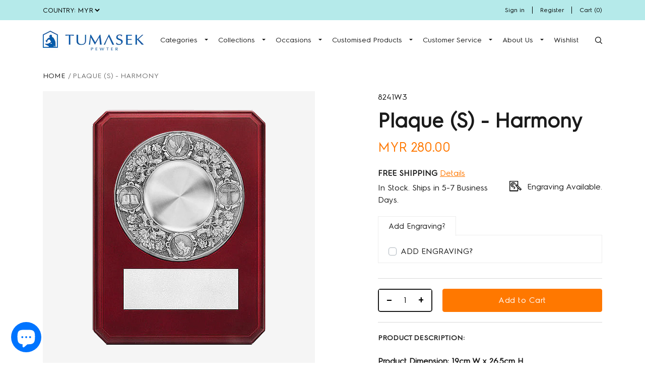

--- FILE ---
content_type: text/html; charset=utf-8
request_url: https://www.tumasek.com/products/plaque-s-harmony
body_size: 26786
content:
<!doctype html>
<html class="no-js supports-no-cookies" lang="en">
<head>
  <meta charset="utf-8">
  <meta http-equiv="X-UA-Compatible" content="IE=edge">
  <meta name="viewport" content="width=device-width,initial-scale=1">
  <meta name="theme-color" content="">
  <link rel="canonical" href="https://www.tumasek.com/products/plaque-s-harmony"><link rel="shortcut icon" href="//www.tumasek.com/cdn/shop/files/fa_32x32.jpg?v=1631008975" type="image/png"><title>Plaque (S) - Harmony
&ndash; Tumasek Pewter</title><meta name="description" content="Product Dimension: 19cm W x 26.5cm H"><link rel="stylesheet" href="//cdnjs.cloudflare.com/ajax/libs/ionicons/4.5.6/css/ionicons.min.css">
  <link href="https://fonts.googleapis.com/css?family=Dancing+Script|Poppins|Roboto|Viaoda+Libre&display=swap" rel="stylesheet">
  

<meta property="og:site_name" content="Tumasek Pewter">
<meta property="og:url" content="https://www.tumasek.com/products/plaque-s-harmony">
<meta property="og:title" content="Plaque (S) - Harmony">
<meta property="og:type" content="product">
<meta property="og:description" content="Product Dimension: 19cm W x 26.5cm H"><meta property="product:availability" content="instock">
  <meta property="product:price:amount" content="280.00">
  <meta property="product:price:currency" content="MYR"><meta property="og:image" content="http://www.tumasek.com/cdn/shop/products/8241W3_8242W3_8243W3_1.png?v=1618840739">
      <meta property="og:image:secure_url" content="https://www.tumasek.com/cdn/shop/products/8241W3_8242W3_8243W3_1.png?v=1618840739">
      <meta property="og:image:width" content="1000">
      <meta property="og:image:height" content="1000">
      <meta property="og:image:alt" content="Plaque (S) - Harmony">

<meta name="twitter:site" content="@">
<meta name="twitter:card" content="summary_large_image">
<meta name="twitter:title" content="Plaque (S) - Harmony">
<meta name="twitter:description" content="Product Dimension: 19cm W x 26.5cm H">

  
<link type="text/css" href="//www.tumasek.com/cdn/shop/t/31/assets/layout.theme.css?v=10170648889771914571646653102" rel="stylesheet"><link type="text/css" href="//www.tumasek.com/cdn/shop/t/31/assets/layout.theme.styleLiquid.scss.css?v=11392905270345520951646653102" rel="stylesheet">
  <style>
  
  

  

  @font-face {
    font-family: "Century";
    src: url("https://cdn.shopify.com/s/files/1/0273/3549/1683/files/Claire_News_CG_Light_Regular.otf?v=1647411272");
    font-display: swap;
}
  @font-face {
    font-family: "cursive";
    src: url("https://cdn.shopify.com/s/files/1/0273/3549/1683/files/Florentine_Cursive_Regular.ttf?v=1647411290");
    font-display: swap;
}
  @font-face {
    font-family: "Old English";
    src: url("https://cdn.shopify.com/s/files/1/0273/3549/1683/files/CloisterBlack.ttf?v=1647411308");
    font-display: swap;
}
  @font-face {
    font-family: "Gothic Script";
    src: url("https://cdn.shopify.com/s/files/1/0273/3549/1683/files/Molianty.otf?v=1647411335");
    font-display: swap;
}
  @font-face {
    font-family: "Chinese";
    src: url("https://cdn.shopify.com/s/files/1/0273/3549/1683/files/Molianty.otf?v=1647411335");
    font-display: swap;
}
  
  :root {
    --color-accent: ;
    --color-body-text: ;
    --color-main-background: ;
    --color-border: ;

    --font-heading: , ;
    --font-body: , ;
    --font-body-weight: ;
    --font-body-style: ;
    --font-body-bold-weight: bold;
  }
</style>

  <script
    src="https://code.jquery.com/jquery-3.3.1.min.js"
    integrity="sha256-FgpCb/KJQlLNfOu91ta32o/NMZxltwRo8QtmkMRdAu8="
    crossorigin="anonymous"></script>
  <script>
    document.documentElement.className = document.documentElement.className.replace('no-js', '');

    window.theme = {
      strings: {
        addToCart: "Add to Cart",
        soldOut: "Sold Out",
        unavailable: "Unavailable"
      },
      moneyFormat: "MYR {{amount}}"
    };
  </script>

  
<script type="text/javascript" src="//www.tumasek.com/cdn/shop/t/31/assets/vendors@layout.theme.js?v=119075124451222974771646653082" defer="defer"></script><script type="text/javascript" src="//www.tumasek.com/cdn/shop/t/31/assets/layout.theme.js?v=98134781168609885611647956882" defer="defer"></script><link rel="prefetch" href="//www.tumasek.com/cdn/shop/t/31/assets/vendors@template.gift_card.js?v=91066823569568191491646653084" as="script"><link rel="prefetch" href="//www.tumasek.com/cdn/shop/t/31/assets/template.gift_card.js?v=13892347786769614311646653069" as="script"><script type="text/javascript" src="//www.tumasek.com/cdn/shop/t/31/assets/vendors@template.index@template.product@template.product.product-A@template.product.product-B@template.product.product-C@template.product.product-D.js?v=134986441815825543591646653086" defer="defer"></script><link rel="prefetch" href="//www.tumasek.com/cdn/shop/t/31/assets/template.index.js?v=172234860240431920101646653070" as="script"><link rel="prefetch" href="//www.tumasek.com/cdn/shop/t/31/assets/template.product.js?v=167085628423802491191646653074" as="script"><link rel="prefetch" href="//www.tumasek.com/cdn/shop/t/31/assets/template.product.product-A.js?v=103614692960643450121646653076" as="script"><link rel="prefetch" href="//www.tumasek.com/cdn/shop/t/31/assets/template.product.product-B.js?v=144297500579274179331646653077" as="script"><script type="text/javascript" src="//www.tumasek.com/cdn/shop/t/31/assets/template.product.product-C.js?v=51334085293563801151646653079" defer="defer"></script><link rel="prefetch" href="//www.tumasek.com/cdn/shop/t/31/assets/template.product.product-D.js?v=142371822837142838731646653081" as="script"><link rel="prefetch" href="//www.tumasek.com/cdn/shop/t/31/assets/template.addresses.js?v=171715807031595022461646653067" as="script"><link rel="prefetch" href="//www.tumasek.com/cdn/shop/t/31/assets/template.login.js?v=116938841155830770901646653072" as="script">
  
  <script>window.performance && window.performance.mark && window.performance.mark('shopify.content_for_header.start');</script><meta name="facebook-domain-verification" content="vttd1yi2ca9s3xjy6o523sov4sty1t">
<meta name="google-site-verification" content="bjC2pTEapusZBUrxtmxI_7vSQIaW0XrPsXEDn7Lgz7c">
<meta id="shopify-digital-wallet" name="shopify-digital-wallet" content="/27335491683/digital_wallets/dialog">
<meta name="shopify-checkout-api-token" content="e286cd8f76bf4338e7aebd9700751c90">
<meta id="in-context-paypal-metadata" data-shop-id="27335491683" data-venmo-supported="false" data-environment="production" data-locale="en_US" data-paypal-v4="true" data-currency="MYR">
<link rel="alternate" hreflang="x-default" href="https://www.tumasek.com/products/plaque-s-harmony">
<link rel="alternate" hreflang="en-SG" href="https://www.tumasek.com/en-sg/products/plaque-s-harmony">
<link rel="alternate" type="application/json+oembed" href="https://www.tumasek.com/products/plaque-s-harmony.oembed">
<script async="async" src="/checkouts/internal/preloads.js?locale=en-MY"></script>
<script id="shopify-features" type="application/json">{"accessToken":"e286cd8f76bf4338e7aebd9700751c90","betas":["rich-media-storefront-analytics"],"domain":"www.tumasek.com","predictiveSearch":true,"shopId":27335491683,"locale":"en"}</script>
<script>var Shopify = Shopify || {};
Shopify.shop = "tumasek.myshopify.com";
Shopify.locale = "en";
Shopify.currency = {"active":"MYR","rate":"1.0"};
Shopify.country = "MY";
Shopify.theme = {"name":"MM ( 07-03-2022 ) : ENGRAVING","id":120995905635,"schema_name":"Starter theme","schema_version":"1.0.0","theme_store_id":null,"role":"main"};
Shopify.theme.handle = "null";
Shopify.theme.style = {"id":null,"handle":null};
Shopify.cdnHost = "www.tumasek.com/cdn";
Shopify.routes = Shopify.routes || {};
Shopify.routes.root = "/";</script>
<script type="module">!function(o){(o.Shopify=o.Shopify||{}).modules=!0}(window);</script>
<script>!function(o){function n(){var o=[];function n(){o.push(Array.prototype.slice.apply(arguments))}return n.q=o,n}var t=o.Shopify=o.Shopify||{};t.loadFeatures=n(),t.autoloadFeatures=n()}(window);</script>
<script id="shop-js-analytics" type="application/json">{"pageType":"product"}</script>
<script defer="defer" async type="module" src="//www.tumasek.com/cdn/shopifycloud/shop-js/modules/v2/client.init-shop-cart-sync_dlpDe4U9.en.esm.js"></script>
<script defer="defer" async type="module" src="//www.tumasek.com/cdn/shopifycloud/shop-js/modules/v2/chunk.common_FunKbpTJ.esm.js"></script>
<script type="module">
  await import("//www.tumasek.com/cdn/shopifycloud/shop-js/modules/v2/client.init-shop-cart-sync_dlpDe4U9.en.esm.js");
await import("//www.tumasek.com/cdn/shopifycloud/shop-js/modules/v2/chunk.common_FunKbpTJ.esm.js");

  window.Shopify.SignInWithShop?.initShopCartSync?.({"fedCMEnabled":true,"windoidEnabled":true});

</script>
<script>(function() {
  var isLoaded = false;
  function asyncLoad() {
    if (isLoaded) return;
    isLoaded = true;
    var urls = ["https:\/\/assets.smartwishlist.webmarked.net\/static\/v6\/smartwishlist.js?shop=tumasek.myshopify.com","https:\/\/depo.sidepanda.com\/popups-subscription.js?shop=tumasek.myshopify.com"];
    for (var i = 0; i < urls.length; i++) {
      var s = document.createElement('script');
      s.type = 'text/javascript';
      s.async = true;
      s.src = urls[i];
      var x = document.getElementsByTagName('script')[0];
      x.parentNode.insertBefore(s, x);
    }
  };
  if(window.attachEvent) {
    window.attachEvent('onload', asyncLoad);
  } else {
    window.addEventListener('load', asyncLoad, false);
  }
})();</script>
<script id="__st">var __st={"a":27335491683,"offset":28800,"reqid":"8ba2f7f3-f402-4dc0-ad20-9bd38525b0b9-1765527480","pageurl":"www.tumasek.com\/products\/plaque-s-harmony","u":"30e9ae7620bd","p":"product","rtyp":"product","rid":6556167635043};</script>
<script>window.ShopifyPaypalV4VisibilityTracking = true;</script>
<script id="captcha-bootstrap">!function(){'use strict';const t='contact',e='account',n='new_comment',o=[[t,t],['blogs',n],['comments',n],[t,'customer']],c=[[e,'customer_login'],[e,'guest_login'],[e,'recover_customer_password'],[e,'create_customer']],r=t=>t.map((([t,e])=>`form[action*='/${t}']:not([data-nocaptcha='true']) input[name='form_type'][value='${e}']`)).join(','),a=t=>()=>t?[...document.querySelectorAll(t)].map((t=>t.form)):[];function s(){const t=[...o],e=r(t);return a(e)}const i='password',u='form_key',d=['recaptcha-v3-token','g-recaptcha-response','h-captcha-response',i],f=()=>{try{return window.sessionStorage}catch{return}},m='__shopify_v',_=t=>t.elements[u];function p(t,e,n=!1){try{const o=window.sessionStorage,c=JSON.parse(o.getItem(e)),{data:r}=function(t){const{data:e,action:n}=t;return t[m]||n?{data:e,action:n}:{data:t,action:n}}(c);for(const[e,n]of Object.entries(r))t.elements[e]&&(t.elements[e].value=n);n&&o.removeItem(e)}catch(o){console.error('form repopulation failed',{error:o})}}const l='form_type',E='cptcha';function T(t){t.dataset[E]=!0}const w=window,h=w.document,L='Shopify',v='ce_forms',y='captcha';let A=!1;((t,e)=>{const n=(g='f06e6c50-85a8-45c8-87d0-21a2b65856fe',I='https://cdn.shopify.com/shopifycloud/storefront-forms-hcaptcha/ce_storefront_forms_captcha_hcaptcha.v1.5.2.iife.js',D={infoText:'Protected by hCaptcha',privacyText:'Privacy',termsText:'Terms'},(t,e,n)=>{const o=w[L][v],c=o.bindForm;if(c)return c(t,g,e,D).then(n);var r;o.q.push([[t,g,e,D],n]),r=I,A||(h.body.append(Object.assign(h.createElement('script'),{id:'captcha-provider',async:!0,src:r})),A=!0)});var g,I,D;w[L]=w[L]||{},w[L][v]=w[L][v]||{},w[L][v].q=[],w[L][y]=w[L][y]||{},w[L][y].protect=function(t,e){n(t,void 0,e),T(t)},Object.freeze(w[L][y]),function(t,e,n,w,h,L){const[v,y,A,g]=function(t,e,n){const i=e?o:[],u=t?c:[],d=[...i,...u],f=r(d),m=r(i),_=r(d.filter((([t,e])=>n.includes(e))));return[a(f),a(m),a(_),s()]}(w,h,L),I=t=>{const e=t.target;return e instanceof HTMLFormElement?e:e&&e.form},D=t=>v().includes(t);t.addEventListener('submit',(t=>{const e=I(t);if(!e)return;const n=D(e)&&!e.dataset.hcaptchaBound&&!e.dataset.recaptchaBound,o=_(e),c=g().includes(e)&&(!o||!o.value);(n||c)&&t.preventDefault(),c&&!n&&(function(t){try{if(!f())return;!function(t){const e=f();if(!e)return;const n=_(t);if(!n)return;const o=n.value;o&&e.removeItem(o)}(t);const e=Array.from(Array(32),(()=>Math.random().toString(36)[2])).join('');!function(t,e){_(t)||t.append(Object.assign(document.createElement('input'),{type:'hidden',name:u})),t.elements[u].value=e}(t,e),function(t,e){const n=f();if(!n)return;const o=[...t.querySelectorAll(`input[type='${i}']`)].map((({name:t})=>t)),c=[...d,...o],r={};for(const[a,s]of new FormData(t).entries())c.includes(a)||(r[a]=s);n.setItem(e,JSON.stringify({[m]:1,action:t.action,data:r}))}(t,e)}catch(e){console.error('failed to persist form',e)}}(e),e.submit())}));const S=(t,e)=>{t&&!t.dataset[E]&&(n(t,e.some((e=>e===t))),T(t))};for(const o of['focusin','change'])t.addEventListener(o,(t=>{const e=I(t);D(e)&&S(e,y())}));const B=e.get('form_key'),M=e.get(l),P=B&&M;t.addEventListener('DOMContentLoaded',(()=>{const t=y();if(P)for(const e of t)e.elements[l].value===M&&p(e,B);[...new Set([...A(),...v().filter((t=>'true'===t.dataset.shopifyCaptcha))])].forEach((e=>S(e,t)))}))}(h,new URLSearchParams(w.location.search),n,t,e,['guest_login'])})(!0,!0)}();</script>
<script integrity="sha256-52AcMU7V7pcBOXWImdc/TAGTFKeNjmkeM1Pvks/DTgc=" data-source-attribution="shopify.loadfeatures" defer="defer" src="//www.tumasek.com/cdn/shopifycloud/storefront/assets/storefront/load_feature-81c60534.js" crossorigin="anonymous"></script>
<script data-source-attribution="shopify.dynamic_checkout.dynamic.init">var Shopify=Shopify||{};Shopify.PaymentButton=Shopify.PaymentButton||{isStorefrontPortableWallets:!0,init:function(){window.Shopify.PaymentButton.init=function(){};var t=document.createElement("script");t.src="https://www.tumasek.com/cdn/shopifycloud/portable-wallets/latest/portable-wallets.en.js",t.type="module",document.head.appendChild(t)}};
</script>
<script data-source-attribution="shopify.dynamic_checkout.buyer_consent">
  function portableWalletsHideBuyerConsent(e){var t=document.getElementById("shopify-buyer-consent"),n=document.getElementById("shopify-subscription-policy-button");t&&n&&(t.classList.add("hidden"),t.setAttribute("aria-hidden","true"),n.removeEventListener("click",e))}function portableWalletsShowBuyerConsent(e){var t=document.getElementById("shopify-buyer-consent"),n=document.getElementById("shopify-subscription-policy-button");t&&n&&(t.classList.remove("hidden"),t.removeAttribute("aria-hidden"),n.addEventListener("click",e))}window.Shopify?.PaymentButton&&(window.Shopify.PaymentButton.hideBuyerConsent=portableWalletsHideBuyerConsent,window.Shopify.PaymentButton.showBuyerConsent=portableWalletsShowBuyerConsent);
</script>
<script data-source-attribution="shopify.dynamic_checkout.cart.bootstrap">document.addEventListener("DOMContentLoaded",(function(){function t(){return document.querySelector("shopify-accelerated-checkout-cart, shopify-accelerated-checkout")}if(t())Shopify.PaymentButton.init();else{new MutationObserver((function(e,n){t()&&(Shopify.PaymentButton.init(),n.disconnect())})).observe(document.body,{childList:!0,subtree:!0})}}));
</script>
<link id="shopify-accelerated-checkout-styles" rel="stylesheet" media="screen" href="https://www.tumasek.com/cdn/shopifycloud/portable-wallets/latest/accelerated-checkout-backwards-compat.css" crossorigin="anonymous">
<style id="shopify-accelerated-checkout-cart">
        #shopify-buyer-consent {
  margin-top: 1em;
  display: inline-block;
  width: 100%;
}

#shopify-buyer-consent.hidden {
  display: none;
}

#shopify-subscription-policy-button {
  background: none;
  border: none;
  padding: 0;
  text-decoration: underline;
  font-size: inherit;
  cursor: pointer;
}

#shopify-subscription-policy-button::before {
  box-shadow: none;
}

      </style>

<script>window.performance && window.performance.mark && window.performance.mark('shopify.content_for_header.end');</script>
  

<style>
    .iti {
        position: relative;
        display: inline-block;
    }
    .iti * {
        box-sizing: border-box;
        -moz-box-sizing: border-box;
    }
    .iti__hide {
        display: none;
    }
    .iti__v-hide {
        visibility: hidden;
    }
    .iti input,
    .iti input[type="tel"],
    .iti input[type="text"] {
        position: relative;
        z-index: 0;
        margin-top: 0 !important;
        margin-bottom: 0 !important;
        padding-right: 36px;
        margin-right: 0;
    }
    .iti__flag-container {
        position: absolute;
        top: 0;
        bottom: 0;
        right: 0;
        padding: 1px;
    }
    .iti__selected-flag {
        z-index: 1;
        position: relative;
        display: flex;
        align-items: center;
        height: 100%;
        padding: 0 6px 0 8px;
    }
    .iti__arrow {
        margin-left: 6px;
        width: 0;
        height: 0;
        border-left: 3px solid transparent;
        border-right: 3px solid transparent;
        border-top: 4px solid #555;
    }
    .iti__arrow--up {
        border-top: none;
        border-bottom: 4px solid #555;
    }
    .iti__country-list {
        position: absolute;
        z-index: 2;
        list-style: none;
        text-align: left;
        padding: 0;
        margin: 0 0 0 -1px;
        box-shadow: 1px 1px 4px rgba(0, 0, 0, 0.2);
        background-color: #fff;
        border: 1px solid #ccc;
        white-space: nowrap;
        max-height: 200px;
        overflow-y: scroll;
        -webkit-overflow-scrolling: touch;
    }
    .iti__country-list--dropup {
        bottom: 100%;
        margin-bottom: -1px;
    }
    @media (max-width: 500px) {
        .iti__country-list {
            white-space: normal;
        }
    }
    .iti__flag-box {
        display: inline-block;
        width: 20px;
    }
    .iti__divider {
        padding-bottom: 5px;
        margin-bottom: 5px;
        border-bottom: 1px solid #ccc;
    }
    .iti__country {
        padding: 5px 10px;
        outline: 0;
    }
    .iti__dial-code {
        color: #999;
    }
    .iti__country.iti__highlight {
        background-color: rgba(0, 0, 0, 0.05);
    }
    .iti__country-name,
    .iti__dial-code,
    .iti__flag-box {
        vertical-align: middle;
    }
    .iti__country-name,
    .iti__flag-box {
        margin-right: 6px;
    }
    .iti--allow-dropdown input,
    .iti--allow-dropdown input[type="tel"],
    .iti--allow-dropdown input[type="text"],
    .iti--separate-dial-code input,
    .iti--separate-dial-code input[type="tel"],
    .iti--separate-dial-code input[type="text"] {
        padding-right: 6px;
        padding-left: 52px;
        margin-left: 0;
    }
    .iti--allow-dropdown .iti__flag-container,
    .iti--separate-dial-code .iti__flag-container {
        right: auto;
        left: 0;
    }
    .iti--allow-dropdown .iti__flag-container:hover {
        cursor: pointer;
    }
    .iti--allow-dropdown .iti__flag-container:hover .iti__selected-flag {
        background-color: rgba(0, 0, 0, 0.05);
    }
    .iti--allow-dropdown input[disabled] + .iti__flag-container:hover,
    .iti--allow-dropdown input[readonly] + .iti__flag-container:hover {
        cursor: default;
    }
    .iti--allow-dropdown input[disabled] + .iti__flag-container:hover .iti__selected-flag,
    .iti--allow-dropdown input[readonly] + .iti__flag-container:hover .iti__selected-flag {
        background-color: transparent;
    }
    .iti--separate-dial-code .iti__selected-flag {
        background-color: rgba(0, 0, 0, 0.05);
    }
    .iti--separate-dial-code .iti__selected-dial-code {
        margin-left: 6px;
    }
    .iti--container {
        position: absolute;
        top: -1000px;
        left: -1000px;
        z-index: 1060;
        padding: 1px;
    }
    .iti--container:hover {
        cursor: pointer;
    }
    .iti-mobile .iti--container {
        top: 30px;
        bottom: 30px;
        left: 30px;
        right: 30px;
        position: fixed;
    }
    .iti-mobile .iti__country-list {
        max-height: 100%;
        width: 100%;
    }
    .iti-mobile .iti__country {
        padding: 10px 10px;
        line-height: 1.5em;
    }
    .iti__flag {
        width: 20px;
    }
    .iti__flag.iti__be {
        width: 18px;
    }
    .iti__flag.iti__ch {
        width: 15px;
    }
    .iti__flag.iti__mc {
        width: 19px;
    }
    .iti__flag.iti__ne {
        width: 18px;
    }
    .iti__flag.iti__np {
        width: 13px;
    }
    .iti__flag.iti__va {
        width: 15px;
    }
    @media (-webkit-min-device-pixel-ratio: 2), (min-resolution: 192dpi) {
        .iti__flag {
            background-size: 5652px 15px;
        }
    }
    .iti__flag.iti__ac {
        height: 10px;
        background-position: 0 0;
    }
    .iti__flag.iti__ad {
        height: 14px;
        background-position: -22px 0;
    }
    .iti__flag.iti__ae {
        height: 10px;
        background-position: -44px 0;
    }
    .iti__flag.iti__af {
        height: 14px;
        background-position: -66px 0;
    }
    .iti__flag.iti__ag {
        height: 14px;
        background-position: -88px 0;
    }
    .iti__flag.iti__ai {
        height: 10px;
        background-position: -110px 0;
    }
    .iti__flag.iti__al {
        height: 15px;
        background-position: -132px 0;
    }
    .iti__flag.iti__am {
        height: 10px;
        background-position: -154px 0;
    }
    .iti__flag.iti__ao {
        height: 14px;
        background-position: -176px 0;
    }
    .iti__flag.iti__aq {
        height: 14px;
        background-position: -198px 0;
    }
    .iti__flag.iti__ar {
        height: 13px;
        background-position: -220px 0;
    }
    .iti__flag.iti__as {
        height: 10px;
        background-position: -242px 0;
    }
    .iti__flag.iti__at {
        height: 14px;
        background-position: -264px 0;
    }
    .iti__flag.iti__au {
        height: 10px;
        background-position: -286px 0;
    }
    .iti__flag.iti__aw {
        height: 14px;
        background-position: -308px 0;
    }
    .iti__flag.iti__ax {
        height: 13px;
        background-position: -330px 0;
    }
    .iti__flag.iti__az {
        height: 10px;
        background-position: -352px 0;
    }
    .iti__flag.iti__ba {
        height: 10px;
        background-position: -374px 0;
    }
    .iti__flag.iti__bb {
        height: 14px;
        background-position: -396px 0;
    }
    .iti__flag.iti__bd {
        height: 12px;
        background-position: -418px 0;
    }
    .iti__flag.iti__be {
        height: 15px;
        background-position: -440px 0;
    }
    .iti__flag.iti__bf {
        height: 14px;
        background-position: -460px 0;
    }
    .iti__flag.iti__bg {
        height: 12px;
        background-position: -482px 0;
    }
    .iti__flag.iti__bh {
        height: 12px;
        background-position: -504px 0;
    }
    .iti__flag.iti__bi {
        height: 12px;
        background-position: -526px 0;
    }
    .iti__flag.iti__bj {
        height: 14px;
        background-position: -548px 0;
    }
    .iti__flag.iti__bl {
        height: 14px;
        background-position: -570px 0;
    }
    .iti__flag.iti__bm {
        height: 10px;
        background-position: -592px 0;
    }
    .iti__flag.iti__bn {
        height: 10px;
        background-position: -614px 0;
    }
    .iti__flag.iti__bo {
        height: 14px;
        background-position: -636px 0;
    }
    .iti__flag.iti__bq {
        height: 14px;
        background-position: -658px 0;
    }
    .iti__flag.iti__br {
        height: 14px;
        background-position: -680px 0;
    }
    .iti__flag.iti__bs {
        height: 10px;
        background-position: -702px 0;
    }
    .iti__flag.iti__bt {
        height: 14px;
        background-position: -724px 0;
    }
    .iti__flag.iti__bv {
        height: 15px;
        background-position: -746px 0;
    }
    .iti__flag.iti__bw {
        height: 14px;
        background-position: -768px 0;
    }
    .iti__flag.iti__by {
        height: 10px;
        background-position: -790px 0;
    }
    .iti__flag.iti__bz {
        height: 14px;
        background-position: -812px 0;
    }
    .iti__flag.iti__ca {
        height: 10px;
        background-position: -834px 0;
    }
    .iti__flag.iti__cc {
        height: 10px;
        background-position: -856px 0;
    }
    .iti__flag.iti__cd {
        height: 15px;
        background-position: -878px 0;
    }
    .iti__flag.iti__cf {
        height: 14px;
        background-position: -900px 0;
    }
    .iti__flag.iti__cg {
        height: 14px;
        background-position: -922px 0;
    }
    .iti__flag.iti__ch {
        height: 15px;
        background-position: -944px 0;
    }
    .iti__flag.iti__ci {
        height: 14px;
        background-position: -961px 0;
    }
    .iti__flag.iti__ck {
        height: 10px;
        background-position: -983px 0;
    }
    .iti__flag.iti__cl {
        height: 14px;
        background-position: -1005px 0;
    }
    .iti__flag.iti__cm {
        height: 14px;
        background-position: -1027px 0;
    }
    .iti__flag.iti__cn {
        height: 14px;
        background-position: -1049px 0;
    }
    .iti__flag.iti__co {
        height: 14px;
        background-position: -1071px 0;
    }
    .iti__flag.iti__cp {
        height: 14px;
        background-position: -1093px 0;
    }
    .iti__flag.iti__cr {
        height: 12px;
        background-position: -1115px 0;
    }
    .iti__flag.iti__cu {
        height: 10px;
        background-position: -1137px 0;
    }
    .iti__flag.iti__cv {
        height: 12px;
        background-position: -1159px 0;
    }
    .iti__flag.iti__cw {
        height: 14px;
        background-position: -1181px 0;
    }
    .iti__flag.iti__cx {
        height: 10px;
        background-position: -1203px 0;
    }
    .iti__flag.iti__cy {
        height: 14px;
        background-position: -1225px 0;
    }
    .iti__flag.iti__cz {
        height: 14px;
        background-position: -1247px 0;
    }
    .iti__flag.iti__de {
        height: 12px;
        background-position: -1269px 0;
    }
    .iti__flag.iti__dg {
        height: 10px;
        background-position: -1291px 0;
    }
    .iti__flag.iti__dj {
        height: 14px;
        background-position: -1313px 0;
    }
    .iti__flag.iti__dk {
        height: 15px;
        background-position: -1335px 0;
    }
    .iti__flag.iti__dm {
        height: 10px;
        background-position: -1357px 0;
    }
    .iti__flag.iti__do {
        height: 14px;
        background-position: -1379px 0;
    }
    .iti__flag.iti__dz {
        height: 14px;
        background-position: -1401px 0;
    }
    .iti__flag.iti__ea {
        height: 14px;
        background-position: -1423px 0;
    }
    .iti__flag.iti__ec {
        height: 14px;
        background-position: -1445px 0;
    }
    .iti__flag.iti__ee {
        height: 13px;
        background-position: -1467px 0;
    }
    .iti__flag.iti__eg {
        height: 14px;
        background-position: -1489px 0;
    }
    .iti__flag.iti__eh {
        height: 10px;
        background-position: -1511px 0;
    }
    .iti__flag.iti__er {
        height: 10px;
        background-position: -1533px 0;
    }
    .iti__flag.iti__es {
        height: 14px;
        background-position: -1555px 0;
    }
    .iti__flag.iti__et {
        height: 10px;
        background-position: -1577px 0;
    }
    .iti__flag.iti__eu {
        height: 14px;
        background-position: -1599px 0;
    }
    .iti__flag.iti__fi {
        height: 12px;
        background-position: -1621px 0;
    }
    .iti__flag.iti__fj {
        height: 10px;
        background-position: -1643px 0;
    }
    .iti__flag.iti__fk {
        height: 10px;
        background-position: -1665px 0;
    }
    .iti__flag.iti__fm {
        height: 11px;
        background-position: -1687px 0;
    }
    .iti__flag.iti__fo {
        height: 15px;
        background-position: -1709px 0;
    }
    .iti__flag.iti__fr {
        height: 14px;
        background-position: -1731px 0;
    }
    .iti__flag.iti__ga {
        height: 15px;
        background-position: -1753px 0;
    }
    .iti__flag.iti__gb {
        height: 10px;
        background-position: -1775px 0;
    }
    .iti__flag.iti__gd {
        height: 12px;
        background-position: -1797px 0;
    }
    .iti__flag.iti__ge {
        height: 14px;
        background-position: -1819px 0;
    }
    .iti__flag.iti__gf {
        height: 14px;
        background-position: -1841px 0;
    }
    .iti__flag.iti__gg {
        height: 14px;
        background-position: -1863px 0;
    }
    .iti__flag.iti__gh {
        height: 14px;
        background-position: -1885px 0;
    }
    .iti__flag.iti__gi {
        height: 10px;
        background-position: -1907px 0;
    }
    .iti__flag.iti__gl {
        height: 14px;
        background-position: -1929px 0;
    }
    .iti__flag.iti__gm {
        height: 14px;
        background-position: -1951px 0;
    }
    .iti__flag.iti__gn {
        height: 14px;
        background-position: -1973px 0;
    }
    .iti__flag.iti__gp {
        height: 14px;
        background-position: -1995px 0;
    }
    .iti__flag.iti__gq {
        height: 14px;
        background-position: -2017px 0;
    }
    .iti__flag.iti__gr {
        height: 14px;
        background-position: -2039px 0;
    }
    .iti__flag.iti__gs {
        height: 10px;
        background-position: -2061px 0;
    }
    .iti__flag.iti__gt {
        height: 13px;
        background-position: -2083px 0;
    }
    .iti__flag.iti__gu {
        height: 11px;
        background-position: -2105px 0;
    }
    .iti__flag.iti__gw {
        height: 10px;
        background-position: -2127px 0;
    }
    .iti__flag.iti__gy {
        height: 12px;
        background-position: -2149px 0;
    }
    .iti__flag.iti__hk {
        height: 14px;
        background-position: -2171px 0;
    }
    .iti__flag.iti__hm {
        height: 10px;
        background-position: -2193px 0;
    }
    .iti__flag.iti__hn {
        height: 10px;
        background-position: -2215px 0;
    }
    .iti__flag.iti__hr {
        height: 10px;
        background-position: -2237px 0;
    }
    .iti__flag.iti__ht {
        height: 12px;
        background-position: -2259px 0;
    }
    .iti__flag.iti__hu {
        height: 10px;
        background-position: -2281px 0;
    }
    .iti__flag.iti__ic {
        height: 14px;
        background-position: -2303px 0;
    }
    .iti__flag.iti__id {
        height: 14px;
        background-position: -2325px 0;
    }
    .iti__flag.iti__ie {
        height: 10px;
        background-position: -2347px 0;
    }
    .iti__flag.iti__il {
        height: 15px;
        background-position: -2369px 0;
    }
    .iti__flag.iti__im {
        height: 10px;
        background-position: -2391px 0;
    }
    .iti__flag.iti__in {
        height: 14px;
        background-position: -2413px 0;
    }
    .iti__flag.iti__io {
        height: 10px;
        background-position: -2435px 0;
    }
    .iti__flag.iti__iq {
        height: 14px;
        background-position: -2457px 0;
    }
    .iti__flag.iti__ir {
        height: 12px;
        background-position: -2479px 0;
    }
    .iti__flag.iti__is {
        height: 15px;
        background-position: -2501px 0;
    }
    .iti__flag.iti__it {
        height: 14px;
        background-position: -2523px 0;
    }
    .iti__flag.iti__je {
        height: 12px;
        background-position: -2545px 0;
    }
    .iti__flag.iti__jm {
        height: 10px;
        background-position: -2567px 0;
    }
    .iti__flag.iti__jo {
        height: 10px;
        background-position: -2589px 0;
    }
    .iti__flag.iti__jp {
        height: 14px;
        background-position: -2611px 0;
    }
    .iti__flag.iti__ke {
        height: 14px;
        background-position: -2633px 0;
    }
    .iti__flag.iti__kg {
        height: 12px;
        background-position: -2655px 0;
    }
    .iti__flag.iti__kh {
        height: 13px;
        background-position: -2677px 0;
    }
    .iti__flag.iti__ki {
        height: 10px;
        background-position: -2699px 0;
    }
    .iti__flag.iti__km {
        height: 12px;
        background-position: -2721px 0;
    }
    .iti__flag.iti__kn {
        height: 14px;
        background-position: -2743px 0;
    }
    .iti__flag.iti__kp {
        height: 10px;
        background-position: -2765px 0;
    }
    .iti__flag.iti__kr {
        height: 14px;
        background-position: -2787px 0;
    }
    .iti__flag.iti__kw {
        height: 10px;
        background-position: -2809px 0;
    }
    .iti__flag.iti__ky {
        height: 10px;
        background-position: -2831px 0;
    }
    .iti__flag.iti__kz {
        height: 10px;
        background-position: -2853px 0;
    }
    .iti__flag.iti__la {
        height: 14px;
        background-position: -2875px 0;
    }
    .iti__flag.iti__lb {
        height: 14px;
        background-position: -2897px 0;
    }
    .iti__flag.iti__lc {
        height: 10px;
        background-position: -2919px 0;
    }
    .iti__flag.iti__li {
        height: 12px;
        background-position: -2941px 0;
    }
    .iti__flag.iti__lk {
        height: 10px;
        background-position: -2963px 0;
    }
    .iti__flag.iti__lr {
        height: 11px;
        background-position: -2985px 0;
    }
    .iti__flag.iti__ls {
        height: 14px;
        background-position: -3007px 0;
    }
    .iti__flag.iti__lt {
        height: 12px;
        background-position: -3029px 0;
    }
    .iti__flag.iti__lu {
        height: 12px;
        background-position: -3051px 0;
    }
    .iti__flag.iti__lv {
        height: 10px;
        background-position: -3073px 0;
    }
    .iti__flag.iti__ly {
        height: 10px;
        background-position: -3095px 0;
    }
    .iti__flag.iti__ma {
        height: 14px;
        background-position: -3117px 0;
    }
    .iti__flag.iti__mc {
        height: 15px;
        background-position: -3139px 0;
    }
    .iti__flag.iti__md {
        height: 10px;
        background-position: -3160px 0;
    }
    .iti__flag.iti__me {
        height: 10px;
        background-position: -3182px 0;
    }
    .iti__flag.iti__mf {
        height: 14px;
        background-position: -3204px 0;
    }
    .iti__flag.iti__mg {
        height: 14px;
        background-position: -3226px 0;
    }
    .iti__flag.iti__mh {
        height: 11px;
        background-position: -3248px 0;
    }
    .iti__flag.iti__mk {
        height: 10px;
        background-position: -3270px 0;
    }
    .iti__flag.iti__ml {
        height: 14px;
        background-position: -3292px 0;
    }
    .iti__flag.iti__mm {
        height: 14px;
        background-position: -3314px 0;
    }
    .iti__flag.iti__mn {
        height: 10px;
        background-position: -3336px 0;
    }
    .iti__flag.iti__mo {
        height: 14px;
        background-position: -3358px 0;
    }
    .iti__flag.iti__mp {
        height: 10px;
        background-position: -3380px 0;
    }
    .iti__flag.iti__mq {
        height: 14px;
        background-position: -3402px 0;
    }
    .iti__flag.iti__mr {
        height: 14px;
        background-position: -3424px 0;
    }
    .iti__flag.iti__ms {
        height: 10px;
        background-position: -3446px 0;
    }
    .iti__flag.iti__mt {
        height: 14px;
        background-position: -3468px 0;
    }
    .iti__flag.iti__mu {
        height: 14px;
        background-position: -3490px 0;
    }
    .iti__flag.iti__mv {
        height: 14px;
        background-position: -3512px 0;
    }
    .iti__flag.iti__mw {
        height: 14px;
        background-position: -3534px 0;
    }
    .iti__flag.iti__mx {
        height: 12px;
        background-position: -3556px 0;
    }
    .iti__flag.iti__my {
        height: 10px;
        background-position: -3578px 0;
    }
    .iti__flag.iti__mz {
        height: 14px;
        background-position: -3600px 0;
    }
    .iti__flag.iti__na {
        height: 14px;
        background-position: -3622px 0;
    }
    .iti__flag.iti__nc {
        height: 10px;
        background-position: -3644px 0;
    }
    .iti__flag.iti__ne {
        height: 15px;
        background-position: -3666px 0;
    }
    .iti__flag.iti__nf {
        height: 10px;
        background-position: -3686px 0;
    }
    .iti__flag.iti__ng {
        height: 10px;
        background-position: -3708px 0;
    }
    .iti__flag.iti__ni {
        height: 12px;
        background-position: -3730px 0;
    }
    .iti__flag.iti__nl {
        height: 14px;
        background-position: -3752px 0;
    }
    .iti__flag.iti__no {
        height: 15px;
        background-position: -3774px 0;
    }
    .iti__flag.iti__np {
        height: 15px;
        background-position: -3796px 0;
    }
    .iti__flag.iti__nr {
        height: 10px;
        background-position: -3811px 0;
    }
    .iti__flag.iti__nu {
        height: 10px;
        background-position: -3833px 0;
    }
    .iti__flag.iti__nz {
        height: 10px;
        background-position: -3855px 0;
    }
    .iti__flag.iti__om {
        height: 10px;
        background-position: -3877px 0;
    }
    .iti__flag.iti__pa {
        height: 14px;
        background-position: -3899px 0;
    }
    .iti__flag.iti__pe {
        height: 14px;
        background-position: -3921px 0;
    }
    .iti__flag.iti__pf {
        height: 14px;
        background-position: -3943px 0;
    }
    .iti__flag.iti__pg {
        height: 15px;
        background-position: -3965px 0;
    }
    .iti__flag.iti__ph {
        height: 10px;
        background-position: -3987px 0;
    }
    .iti__flag.iti__pk {
        height: 14px;
        background-position: -4009px 0;
    }
    .iti__flag.iti__pl {
        height: 13px;
        background-position: -4031px 0;
    }
    .iti__flag.iti__pm {
        height: 14px;
        background-position: -4053px 0;
    }
    .iti__flag.iti__pn {
        height: 10px;
        background-position: -4075px 0;
    }
    .iti__flag.iti__pr {
        height: 14px;
        background-position: -4097px 0;
    }
    .iti__flag.iti__ps {
        height: 10px;
        background-position: -4119px 0;
    }
    .iti__flag.iti__pt {
        height: 14px;
        background-position: -4141px 0;
    }
    .iti__flag.iti__pw {
        height: 13px;
        background-position: -4163px 0;
    }
    .iti__flag.iti__py {
        height: 11px;
        background-position: -4185px 0;
    }
    .iti__flag.iti__qa {
        height: 8px;
        background-position: -4207px 0;
    }
    .iti__flag.iti__re {
        height: 14px;
        background-position: -4229px 0;
    }
    .iti__flag.iti__ro {
        height: 14px;
        background-position: -4251px 0;
    }
    .iti__flag.iti__rs {
        height: 14px;
        background-position: -4273px 0;
    }
    .iti__flag.iti__ru {
        height: 14px;
        background-position: -4295px 0;
    }
    .iti__flag.iti__rw {
        height: 14px;
        background-position: -4317px 0;
    }
    .iti__flag.iti__sa {
        height: 14px;
        background-position: -4339px 0;
    }
    .iti__flag.iti__sb {
        height: 10px;
        background-position: -4361px 0;
    }
    .iti__flag.iti__sc {
        height: 10px;
        background-position: -4383px 0;
    }
    .iti__flag.iti__sd {
        height: 10px;
        background-position: -4405px 0;
    }
    .iti__flag.iti__se {
        height: 13px;
        background-position: -4427px 0;
    }
    .iti__flag.iti__sg {
        height: 14px;
        background-position: -4449px 0;
    }
    .iti__flag.iti__sh {
        height: 10px;
        background-position: -4471px 0;
    }
    .iti__flag.iti__si {
        height: 10px;
        background-position: -4493px 0;
    }
    .iti__flag.iti__sj {
        height: 15px;
        background-position: -4515px 0;
    }
    .iti__flag.iti__sk {
        height: 14px;
        background-position: -4537px 0;
    }
    .iti__flag.iti__sl {
        height: 14px;
        background-position: -4559px 0;
    }
    .iti__flag.iti__sm {
        height: 15px;
        background-position: -4581px 0;
    }
    .iti__flag.iti__sn {
        height: 14px;
        background-position: -4603px 0;
    }
    .iti__flag.iti__so {
        height: 14px;
        background-position: -4625px 0;
    }
    .iti__flag.iti__sr {
        height: 14px;
        background-position: -4647px 0;
    }
    .iti__flag.iti__ss {
        height: 10px;
        background-position: -4669px 0;
    }
    .iti__flag.iti__st {
        height: 10px;
        background-position: -4691px 0;
    }
    .iti__flag.iti__sv {
        height: 12px;
        background-position: -4713px 0;
    }
    .iti__flag.iti__sx {
        height: 14px;
        background-position: -4735px 0;
    }
    .iti__flag.iti__sy {
        height: 14px;
        background-position: -4757px 0;
    }
    .iti__flag.iti__sz {
        height: 14px;
        background-position: -4779px 0;
    }
    .iti__flag.iti__ta {
        height: 10px;
        background-position: -4801px 0;
    }
    .iti__flag.iti__tc {
        height: 10px;
        background-position: -4823px 0;
    }
    .iti__flag.iti__td {
        height: 14px;
        background-position: -4845px 0;
    }
    .iti__flag.iti__tf {
        height: 14px;
        background-position: -4867px 0;
    }
    .iti__flag.iti__tg {
        height: 13px;
        background-position: -4889px 0;
    }
    .iti__flag.iti__th {
        height: 14px;
        background-position: -4911px 0;
    }
    .iti__flag.iti__tj {
        height: 10px;
        background-position: -4933px 0;
    }
    .iti__flag.iti__tk {
        height: 10px;
        background-position: -4955px 0;
    }
    .iti__flag.iti__tl {
        height: 10px;
        background-position: -4977px 0;
    }
    .iti__flag.iti__tm {
        height: 14px;
        background-position: -4999px 0;
    }
    .iti__flag.iti__tn {
        height: 14px;
        background-position: -5021px 0;
    }
    .iti__flag.iti__to {
        height: 10px;
        background-position: -5043px 0;
    }
    .iti__flag.iti__tr {
        height: 14px;
        background-position: -5065px 0;
    }
    .iti__flag.iti__tt {
        height: 12px;
        background-position: -5087px 0;
    }
    .iti__flag.iti__tv {
        height: 10px;
        background-position: -5109px 0;
    }
    .iti__flag.iti__tw {
        height: 14px;
        background-position: -5131px 0;
    }
    .iti__flag.iti__tz {
        height: 14px;
        background-position: -5153px 0;
    }
    .iti__flag.iti__ua {
        height: 14px;
        background-position: -5175px 0;
    }
    .iti__flag.iti__ug {
        height: 14px;
        background-position: -5197px 0;
    }
    .iti__flag.iti__um {
        height: 11px;
        background-position: -5219px 0;
    }
    .iti__flag.iti__un {
        height: 14px;
        background-position: -5241px 0;
    }
    .iti__flag.iti__us {
        height: 11px;
        background-position: -5263px 0;
    }
    .iti__flag.iti__uy {
        height: 14px;
        background-position: -5285px 0;
    }
    .iti__flag.iti__uz {
        height: 10px;
        background-position: -5307px 0;
    }
    .iti__flag.iti__va {
        height: 15px;
        background-position: -5329px 0;
    }
    .iti__flag.iti__vc {
        height: 14px;
        background-position: -5346px 0;
    }
    .iti__flag.iti__ve {
        height: 14px;
        background-position: -5368px 0;
    }
    .iti__flag.iti__vg {
        height: 10px;
        background-position: -5390px 0;
    }
    .iti__flag.iti__vi {
        height: 14px;
        background-position: -5412px 0;
    }
    .iti__flag.iti__vn {
        height: 14px;
        background-position: -5434px 0;
    }
    .iti__flag.iti__vu {
        height: 12px;
        background-position: -5456px 0;
    }
    .iti__flag.iti__wf {
        height: 14px;
        background-position: -5478px 0;
    }
    .iti__flag.iti__ws {
        height: 10px;
        background-position: -5500px 0;
    }
    .iti__flag.iti__xk {
        height: 15px;
        background-position: -5522px 0;
    }
    .iti__flag.iti__ye {
        height: 14px;
        background-position: -5544px 0;
    }
    .iti__flag.iti__yt {
        height: 14px;
        background-position: -5566px 0;
    }
    .iti__flag.iti__za {
        height: 14px;
        background-position: -5588px 0;
    }
    .iti__flag.iti__zm {
        height: 14px;
        background-position: -5610px 0;
    }
    .iti__flag.iti__zw {
        height: 10px;
        background-position: -5632px 0;
    }
    .iti__flag {
        height: 15px;
        box-shadow: 0 0 1px 0 #888;
        background-image: url("https://cdnjs.cloudflare.com/ajax/libs/intl-tel-input/17.0.13/img/flags.png");
        background-repeat: no-repeat;
        background-color: #dbdbdb;
        background-position: 20px 0;
    }
    @media (-webkit-min-device-pixel-ratio: 2), (min-resolution: 192dpi) {
        .iti__flag {
            background-image: url("https://cdnjs.cloudflare.com/ajax/libs/intl-tel-input/17.0.13/img/flags.png");
        }
    }
    .iti__flag.iti__np {
        background-color: transparent;
    }
    .cart-property .property_name {
        font-weight: 400;
        padding-right: 0;
        min-width: auto;
        width: auto;
    }
    .input_file + label {
        cursor: pointer;
        padding: 3px 10px;
        width: auto;
        text-align: center;
        margin: 0;
        background: #f4f8fb;
        border: 1px solid #dbe1e8;
    }
    #error-msg,
    .hulkapps_with_discount {
        color: red;
    }
    .discount_error {
        border-color: red;
    }
    .edit_form input,
    .edit_form select,
    .edit_form textarea {
        min-height: 44px !important;
    }
    .hulkapps_summary {
        font-size: 14px;
        display: block;
        color: red;
    }
    .hulkapps-summary-line-discount-code {
        margin: 10px 0;
        display: block;
    }
    .actual_price {
        text-decoration: line-through;
    }
    input.error {
        border: 1px solid #ff7c7c;
    }
    #valid-msg {
        color: #00c900;
    }
    .edit_cart_option {
        margin-top: 10px !important;
        display: none;
    }
    .hulkapps_discount_hide {
        margin-top: 10px;
        display: flex !important;
        justify-content: flex-end;
    }
    .hulkapps_discount_code {
        width: auto !important;
        margin: 0 12px 0 0 !important;
    }
    .discount_code_box {
        display: none;
        margin-bottom: 10px;
        text-align: right;
    }
    @media screen and (max-width: 480px) {
        .hulkapps_discount_code {
            width: 100%;
        }
        .hulkapps_option_name,
        .hulkapps_option_value {
            display: block !important;
        }
        .hulkapp_close,
        .hulkapp_save {
            margin-bottom: 8px;
        }
    }
    @media screen and (max-width: 991px) {
        .hulkapps_option_name,
        .hulkapps_option_value {
            display: block !important;
            width: 100% !important;
            max-width: 100% !important;
        }
        .hulkapps_discount_button {
            height: 40px;
        }
    }
    body.body_fixed {
        overflow: hidden;
    }
    select.hulkapps_dd {
        padding-right: 30px !important;
    }
    .cb_render .hulkapps_option_value label {
        display: flex !important;
        align-items: center;
    }
    .dd_multi_render select {
        padding-right: 5px !important;
        min-height: 80px !important;
    }
    .hulkapps-tooltip {
        position: relative;
        display: inline-block;
        cursor: pointer;
        vertical-align: middle;
    }
    .hulkapps-tooltip img {
        display: block;
    }
    .hulkapps-tooltip .hulkapps-tooltip-inner {
        position: absolute;
        bottom: calc(100% + 5px);
        background: #000;
        left: -8px;
        color: #fff;
        box-shadow: 0 6px 30px rgba(0, 0, 0, 0.08);
        opacity: 0;
        visibility: hidden;
        transition: all ease-in-out 0.5s;
        border-radius: 5px;
        font-size: 13px;
        text-align: center;
        z-index: 999;
        white-space: nowrap;
        padding: 7px;
    }
    .hulkapps-tooltip:hover .hulkapps-tooltip-inner {
        opacity: 1;
        visibility: visible;
    }
    .hulkapps-tooltip .hulkapps-tooltip-inner:after {
        content: "";
        position: absolute;
        top: 100%;
        left: 11px;
        border-width: 5px;
        border-style: solid;
        border-color: #000 transparent transparent transparent;
    }
    .hulkapps-tooltip.bottom .hulkapps-tooltip-inner {
        bottom: auto;
        top: calc(100% + 5px);
        padding: 0;
    }
    .hulkapps-tooltip.bottom .hulkapps-tooltip-inner:after {
        bottom: 100%;
        top: auto;
        border-color: transparent transparent #000;
    }
    .hulkapps-tooltip .hulkapps-tooltip-inner.swatch-tooltip {
        left: 1px;
    }
    .hulkapps-tooltip .hulkapps-tooltip-inner.swatch-tooltip p {
        margin: 0 0 5px;
        color: #fff;
        white-space: normal;
    }
    .hulkapps-tooltip .hulkapps-tooltip-inner.swatch-tooltip img {
        max-width: 100%;
    }
    .hulkapps-tooltip .hulkapps-tooltip-inner.swatch-tooltip img.circle {
        border-radius: 50%;
    }
    .hulkapps-tooltip .hulkapps-tooltip-inner.multiswatch-tooltip {
        left: 1px;
    }
    .hulkapps-tooltip .hulkapps-tooltip-inner.multiswatch-tooltip p {
        margin: 0 0 5px;
        color: #fff;
        white-space: normal;
    }
    .hulkapps-tooltip .hulkapps-tooltip-inner.multiswatch-tooltip img {
        max-width: 100%;
    }
    .hulkapps-tooltip .hulkapps-tooltip-inner.multiswatch-tooltip img.circle {
        border-radius: 50%;
    }
    .hulkapp_save,
    .hulkapps_discount_button,
    button.hulkapp_close {
        cursor: pointer;
        border-radius: 2px;
        font-weight: 600;
        text-transform: none;
        letter-spacing: 0.08em;
        font-size: 14px;
        padding: 8px 15px;
    }
    .hulkapps-cart-original-total {
        display: block;
    }
    .discount-tag {
        background: #ebebeb;
        padding: 5px 10px;
        border-radius: 5px;
        display: inline-block;
        margin-right: 30px;
        color: #000;
    }
    .discount-tag .close-ajax-tag {
        position: relative;
        width: 15px;
        height: 15px;
        display: inline-block;
        margin-left: 5px;
        vertical-align: middle;
        cursor: pointer;
    }
    .discount-tag .close-ajax-tag:after,
    .discount-tag .close-ajax-tag:before {
        position: absolute;
        top: 50%;
        left: 50%;
        transform: translate(-50%, -50%) rotate(45deg);
        width: 2px;
        height: 10px;
        background-color: #3d3d3d;
    }
    .discount-tag .close-ajax-tag:before {
        width: 10px;
        height: 2px;
    }
    .hulkapps_discount_code {
        max-width: 50%;
        border-radius: 4px;
        border: 1px solid #b8b8b8;
        padding: 10px 16px;
    }
    .discount-tag {
        background: #ebebeb;
        padding: 5px 10px;
        border-radius: 5px;
        display: inline-block;
        margin-right: 30px;
    }
    .discount-tag .close-tag {
        position: relative;
        width: 15px;
        height: 15px;
        display: inline-block;
        margin-left: 5px;
        vertical-align: middle;
        cursor: pointer;
    }
    .discount-tag .close-tag:after,
    .discount-tag .close-tag:before {
        content: "";
        position: absolute;
        top: 50%;
        left: 50%;
        transform: translate(-50%, -50%) rotate(45deg);
        width: 2px;
        height: 10px;
        background-color: #3d3d3d;
    }
    .discount-tag .close-tag:before {
        width: 10px;
        height: 2px;
    }
    .after_discount_price {
        font-weight: 700;
    }
    .final-total {
        font-weight: 400;
        margin-right: 30px;
    }
    @media screen and (max-width: 991px) {
        body.body_fixed {
            position: fixed;
            top: 0;
            right: 0;
            left: 0;
            bottom: 0;
        }
    }
    @media only screen and (max-width: 749px) {
        .hulkapps_swatch_option {
            margin-bottom: 10px !important;
        }
    }
    @media (max-width: 767px) {
        #hulkapp_popupOverlay {
            padding-top: 10px !important;
        }
        .hulkapps_discount_code {
            width: 100% !important;
        }
    }
    .hulkapps-volumes {
        display: block;
        width: 100%;
    }
    .iti__flag {
        display: block !important;
    }
    [id^="hulkapps_custom_options"] .hide {
        display: none;
    }
    .hulkapps_option_value input[type="color"] {
        -webkit-appearance: none !important;
        border: none !important;
        height: 38px !important;
        width: 38px !important;
        border-radius: 25px !important;
        background: none !important;
    }
    .popup_render {
        margin-bottom: 0 !important;
        display: flex !important;
        align-items: center !important;
    }
    .popup_render .hulkapps_option_value {
        min-width: auto !important;
    }
    .popup_render a {
        text-decoration: underline !important;
        transition: all 0.3s !important;
        font-weight: normal !important;
    }
    .popup_render a:hover {
        color: #6e6e6e;
    }
    .cut-popup-icon {
        display: flex;
        align-items: center;
    }
    .cut-popup-icon-span {
        display: flex;
    }
    .des-detail {
        font-weight: normal;
    }
    #hulkapp_popupOverlay {
        z-index: 99999999 !important;
    }
    .dp_render .hulkapps_option_value {
        width: 72%;

    }
</style>
<script>
    
        window.hulkapps = {
        shop_slug: "tumasek",
        store_id: "tumasek.myshopify.com",
        money_format: "MYR {{amount}}",
        cart: null,
        product: null,
        product_collections: null,
        product_variants: null,
        is_volume_discount: null,
        is_product_option: true,
        product_id: null,
        page_type: null,
        po_url: "https://productoption.hulkapps.com",
        po_proxy_url: "https://www.tumasek.com",
        vd_url: "https://volumediscount.hulkapps.com",
        customer: null
    }
    window.is_hulkpo_installed=true
    window.hulkapps_v2_beta_js=true
    
    

    
      window.hulkapps.page_type = "product"
      window.hulkapps.product_id = "6556167635043";
      window.hulkapps.product = {"id":6556167635043,"title":"Plaque (S) - Harmony","handle":"plaque-s-harmony","description":"\u003cbr\u003e\u003cstrong\u003eProduct Dimension: 19cm W x 26.5cm H\u003c\/strong\u003e","published_at":"2021-04-19T21:58:58+08:00","created_at":"2021-04-19T21:58:59+08:00","vendor":"Tumasek Pewter Engraving C","type":"Trophies \u0026 Awards","tags":["divine-interventions","logo-engraving","plaques"],"price":28000,"price_min":28000,"price_max":28000,"available":true,"price_varies":false,"compare_at_price":null,"compare_at_price_min":0,"compare_at_price_max":0,"compare_at_price_varies":false,"variants":[{"id":39330111062115,"title":"Default Title","option1":"Default Title","option2":null,"option3":null,"sku":"8241W3","requires_shipping":true,"taxable":true,"featured_image":null,"available":true,"name":"Plaque (S) - Harmony","public_title":null,"options":["Default Title"],"price":28000,"weight":1400,"compare_at_price":null,"inventory_management":"shopify","barcode":null,"requires_selling_plan":false,"selling_plan_allocations":[]}],"images":["\/\/www.tumasek.com\/cdn\/shop\/products\/8241W3_8242W3_8243W3_1.png?v=1618840739"],"featured_image":"\/\/www.tumasek.com\/cdn\/shop\/products\/8241W3_8242W3_8243W3_1.png?v=1618840739","options":["Title"],"media":[{"alt":null,"id":20415062540387,"position":1,"preview_image":{"aspect_ratio":1.0,"height":1000,"width":1000,"src":"\/\/www.tumasek.com\/cdn\/shop\/products\/8241W3_8242W3_8243W3_1.png?v=1618840739"},"aspect_ratio":1.0,"height":1000,"media_type":"image","src":"\/\/www.tumasek.com\/cdn\/shop\/products\/8241W3_8242W3_8243W3_1.png?v=1618840739","width":1000}],"requires_selling_plan":false,"selling_plan_groups":[],"content":"\u003cbr\u003e\u003cstrong\u003eProduct Dimension: 19cm W x 26.5cm H\u003c\/strong\u003e"}


      window.hulkapps.product_collection = []
      
        window.hulkapps.product_collection.push(260917624931)
      
        window.hulkapps.product_collection.push(158321508451)
      
        window.hulkapps.product_collection.push(158278582371)
      
        window.hulkapps.product_collection.push(158276845667)
      

      window.hulkapps.product_variant = []
      
        window.hulkapps.product_variant.push(39330111062115)
      

      window.hulkapps.product_collections = window.hulkapps.product_collection.toString();
      window.hulkapps.product_variants = window.hulkapps.product_variant.toString();

    
    // alert("in snippet");
    // console.log(window.hulkapps);
</script>

<div class="edit_popup" style="display: none;">
  <form method="post" data-action="/cart/add" id="edit_cart_popup" class="edit_form" enctype="multipart/form-data">
  </form>
</div>
<script src='https://ha-product-option.nyc3.digitaloceanspaces.com/assets/api/v2/hulkcode.js?1765527481' defer='defer'></script><!-- BEGIN app block: shopify://apps/zepto-product-personalizer/blocks/product_personalizer_main/7411210d-7b32-4c09-9455-e129e3be4729 --><!-- BEGIN app snippet: product-personalizer -->



  
 
 

<!-- END app snippet -->
<!-- BEGIN app snippet: zepto_common --><script>
var pplr_cart = {"note":null,"attributes":{},"original_total_price":0,"total_price":0,"total_discount":0,"total_weight":0.0,"item_count":0,"items":[],"requires_shipping":false,"currency":"MYR","items_subtotal_price":0,"cart_level_discount_applications":[],"checkout_charge_amount":0};
var pplr_shop_currency = "MYR";
var pplr_enabled_currencies_size = 1;
var pplr_money_formate = "MYR {{amount}}";
var pplr_manual_theme_selector=null;
</script>
<script defer src="//cdn-zeptoapps.com/product-personalizer/pplr_common.js?v=12" ></script><!-- END app snippet -->

<!-- END app block --><!-- BEGIN app block: shopify://apps/hulk-product-options/blocks/app-embed/380168ef-9475-4244-a291-f66b189208b5 --><!-- BEGIN app snippet: hulkapps_product_options --><script>
    
        window.hulkapps = {
        shop_slug: "tumasek",
        store_id: "tumasek.myshopify.com",
        money_format: "MYR {{amount}}",
        cart: null,
        product: null,
        product_collections: null,
        product_variants: null,
        is_volume_discount: null,
        is_product_option: true,
        product_id: null,
        page_type: null,
        po_url: "https://productoption.hulkapps.com",
        po_proxy_url: "https://www.tumasek.com",
        vd_url: "https://volumediscount.hulkapps.com",
        customer: null,
        hulkapps_extension_js: true

    }
    window.is_hulkpo_installed=true
    

      window.hulkapps.page_type = "cart";
      window.hulkapps.cart = {"note":null,"attributes":{},"original_total_price":0,"total_price":0,"total_discount":0,"total_weight":0.0,"item_count":0,"items":[],"requires_shipping":false,"currency":"MYR","items_subtotal_price":0,"cart_level_discount_applications":[],"checkout_charge_amount":0}
      if (typeof window.hulkapps.cart.items == "object") {
        for (var i=0; i<window.hulkapps.cart.items.length; i++) {
          ["sku", "grams", "vendor", "url", "image", "handle", "requires_shipping", "product_type", "product_description"].map(function(a) {
            delete window.hulkapps.cart.items[i][a]
          })
        }
      }
      window.hulkapps.cart_collections = {}
      

    
      window.hulkapps.page_type = "product"
      window.hulkapps.product_id = "6556167635043";
      window.hulkapps.product = {"id":6556167635043,"title":"Plaque (S) - Harmony","handle":"plaque-s-harmony","description":"\u003cbr\u003e\u003cstrong\u003eProduct Dimension: 19cm W x 26.5cm H\u003c\/strong\u003e","published_at":"2021-04-19T21:58:58+08:00","created_at":"2021-04-19T21:58:59+08:00","vendor":"Tumasek Pewter Engraving C","type":"Trophies \u0026 Awards","tags":["divine-interventions","logo-engraving","plaques"],"price":28000,"price_min":28000,"price_max":28000,"available":true,"price_varies":false,"compare_at_price":null,"compare_at_price_min":0,"compare_at_price_max":0,"compare_at_price_varies":false,"variants":[{"id":39330111062115,"title":"Default Title","option1":"Default Title","option2":null,"option3":null,"sku":"8241W3","requires_shipping":true,"taxable":true,"featured_image":null,"available":true,"name":"Plaque (S) - Harmony","public_title":null,"options":["Default Title"],"price":28000,"weight":1400,"compare_at_price":null,"inventory_management":"shopify","barcode":null,"requires_selling_plan":false,"selling_plan_allocations":[]}],"images":["\/\/www.tumasek.com\/cdn\/shop\/products\/8241W3_8242W3_8243W3_1.png?v=1618840739"],"featured_image":"\/\/www.tumasek.com\/cdn\/shop\/products\/8241W3_8242W3_8243W3_1.png?v=1618840739","options":["Title"],"media":[{"alt":null,"id":20415062540387,"position":1,"preview_image":{"aspect_ratio":1.0,"height":1000,"width":1000,"src":"\/\/www.tumasek.com\/cdn\/shop\/products\/8241W3_8242W3_8243W3_1.png?v=1618840739"},"aspect_ratio":1.0,"height":1000,"media_type":"image","src":"\/\/www.tumasek.com\/cdn\/shop\/products\/8241W3_8242W3_8243W3_1.png?v=1618840739","width":1000}],"requires_selling_plan":false,"selling_plan_groups":[],"content":"\u003cbr\u003e\u003cstrong\u003eProduct Dimension: 19cm W x 26.5cm H\u003c\/strong\u003e"}

      window.hulkapps.product_collection = []
      
        window.hulkapps.product_collection.push(260917624931)
      
        window.hulkapps.product_collection.push(158321508451)
      
        window.hulkapps.product_collection.push(158278582371)
      
        window.hulkapps.product_collection.push(158276845667)
      

      window.hulkapps.product_variant = []
      
        window.hulkapps.product_variant.push(39330111062115)
      

      window.hulkapps.product_collections = window.hulkapps.product_collection.toString();
      window.hulkapps.product_variants = window.hulkapps.product_variant.toString();

    

</script>

<!-- END app snippet --><!-- END app block --><script src="https://cdn.shopify.com/extensions/7bc9bb47-adfa-4267-963e-cadee5096caf/inbox-1252/assets/inbox-chat-loader.js" type="text/javascript" defer="defer"></script>
<script src="https://cdn.shopify.com/extensions/019b0d25-acb4-7959-979f-d5bc52967ba4/productoption-165/assets/hulkcode.js" type="text/javascript" defer="defer"></script>
<link href="https://cdn.shopify.com/extensions/019b0d25-acb4-7959-979f-d5bc52967ba4/productoption-165/assets/hulkcode.css" rel="stylesheet" type="text/css" media="all">
<link href="https://monorail-edge.shopifysvc.com" rel="dns-prefetch">
<script>(function(){if ("sendBeacon" in navigator && "performance" in window) {try {var session_token_from_headers = performance.getEntriesByType('navigation')[0].serverTiming.find(x => x.name == '_s').description;} catch {var session_token_from_headers = undefined;}var session_cookie_matches = document.cookie.match(/_shopify_s=([^;]*)/);var session_token_from_cookie = session_cookie_matches && session_cookie_matches.length === 2 ? session_cookie_matches[1] : "";var session_token = session_token_from_headers || session_token_from_cookie || "";function handle_abandonment_event(e) {var entries = performance.getEntries().filter(function(entry) {return /monorail-edge.shopifysvc.com/.test(entry.name);});if (!window.abandonment_tracked && entries.length === 0) {window.abandonment_tracked = true;var currentMs = Date.now();var navigation_start = performance.timing.navigationStart;var payload = {shop_id: 27335491683,url: window.location.href,navigation_start,duration: currentMs - navigation_start,session_token,page_type: "product"};window.navigator.sendBeacon("https://monorail-edge.shopifysvc.com/v1/produce", JSON.stringify({schema_id: "online_store_buyer_site_abandonment/1.1",payload: payload,metadata: {event_created_at_ms: currentMs,event_sent_at_ms: currentMs}}));}}window.addEventListener('pagehide', handle_abandonment_event);}}());</script>
<script id="web-pixels-manager-setup">(function e(e,d,r,n,o){if(void 0===o&&(o={}),!Boolean(null===(a=null===(i=window.Shopify)||void 0===i?void 0:i.analytics)||void 0===a?void 0:a.replayQueue)){var i,a;window.Shopify=window.Shopify||{};var t=window.Shopify;t.analytics=t.analytics||{};var s=t.analytics;s.replayQueue=[],s.publish=function(e,d,r){return s.replayQueue.push([e,d,r]),!0};try{self.performance.mark("wpm:start")}catch(e){}var l=function(){var e={modern:/Edge?\/(1{2}[4-9]|1[2-9]\d|[2-9]\d{2}|\d{4,})\.\d+(\.\d+|)|Firefox\/(1{2}[4-9]|1[2-9]\d|[2-9]\d{2}|\d{4,})\.\d+(\.\d+|)|Chrom(ium|e)\/(9{2}|\d{3,})\.\d+(\.\d+|)|(Maci|X1{2}).+ Version\/(15\.\d+|(1[6-9]|[2-9]\d|\d{3,})\.\d+)([,.]\d+|)( \(\w+\)|)( Mobile\/\w+|) Safari\/|Chrome.+OPR\/(9{2}|\d{3,})\.\d+\.\d+|(CPU[ +]OS|iPhone[ +]OS|CPU[ +]iPhone|CPU IPhone OS|CPU iPad OS)[ +]+(15[._]\d+|(1[6-9]|[2-9]\d|\d{3,})[._]\d+)([._]\d+|)|Android:?[ /-](13[3-9]|1[4-9]\d|[2-9]\d{2}|\d{4,})(\.\d+|)(\.\d+|)|Android.+Firefox\/(13[5-9]|1[4-9]\d|[2-9]\d{2}|\d{4,})\.\d+(\.\d+|)|Android.+Chrom(ium|e)\/(13[3-9]|1[4-9]\d|[2-9]\d{2}|\d{4,})\.\d+(\.\d+|)|SamsungBrowser\/([2-9]\d|\d{3,})\.\d+/,legacy:/Edge?\/(1[6-9]|[2-9]\d|\d{3,})\.\d+(\.\d+|)|Firefox\/(5[4-9]|[6-9]\d|\d{3,})\.\d+(\.\d+|)|Chrom(ium|e)\/(5[1-9]|[6-9]\d|\d{3,})\.\d+(\.\d+|)([\d.]+$|.*Safari\/(?![\d.]+ Edge\/[\d.]+$))|(Maci|X1{2}).+ Version\/(10\.\d+|(1[1-9]|[2-9]\d|\d{3,})\.\d+)([,.]\d+|)( \(\w+\)|)( Mobile\/\w+|) Safari\/|Chrome.+OPR\/(3[89]|[4-9]\d|\d{3,})\.\d+\.\d+|(CPU[ +]OS|iPhone[ +]OS|CPU[ +]iPhone|CPU IPhone OS|CPU iPad OS)[ +]+(10[._]\d+|(1[1-9]|[2-9]\d|\d{3,})[._]\d+)([._]\d+|)|Android:?[ /-](13[3-9]|1[4-9]\d|[2-9]\d{2}|\d{4,})(\.\d+|)(\.\d+|)|Mobile Safari.+OPR\/([89]\d|\d{3,})\.\d+\.\d+|Android.+Firefox\/(13[5-9]|1[4-9]\d|[2-9]\d{2}|\d{4,})\.\d+(\.\d+|)|Android.+Chrom(ium|e)\/(13[3-9]|1[4-9]\d|[2-9]\d{2}|\d{4,})\.\d+(\.\d+|)|Android.+(UC? ?Browser|UCWEB|U3)[ /]?(15\.([5-9]|\d{2,})|(1[6-9]|[2-9]\d|\d{3,})\.\d+)\.\d+|SamsungBrowser\/(5\.\d+|([6-9]|\d{2,})\.\d+)|Android.+MQ{2}Browser\/(14(\.(9|\d{2,})|)|(1[5-9]|[2-9]\d|\d{3,})(\.\d+|))(\.\d+|)|K[Aa][Ii]OS\/(3\.\d+|([4-9]|\d{2,})\.\d+)(\.\d+|)/},d=e.modern,r=e.legacy,n=navigator.userAgent;return n.match(d)?"modern":n.match(r)?"legacy":"unknown"}(),u="modern"===l?"modern":"legacy",c=(null!=n?n:{modern:"",legacy:""})[u],f=function(e){return[e.baseUrl,"/wpm","/b",e.hashVersion,"modern"===e.buildTarget?"m":"l",".js"].join("")}({baseUrl:d,hashVersion:r,buildTarget:u}),m=function(e){var d=e.version,r=e.bundleTarget,n=e.surface,o=e.pageUrl,i=e.monorailEndpoint;return{emit:function(e){var a=e.status,t=e.errorMsg,s=(new Date).getTime(),l=JSON.stringify({metadata:{event_sent_at_ms:s},events:[{schema_id:"web_pixels_manager_load/3.1",payload:{version:d,bundle_target:r,page_url:o,status:a,surface:n,error_msg:t},metadata:{event_created_at_ms:s}}]});if(!i)return console&&console.warn&&console.warn("[Web Pixels Manager] No Monorail endpoint provided, skipping logging."),!1;try{return self.navigator.sendBeacon.bind(self.navigator)(i,l)}catch(e){}var u=new XMLHttpRequest;try{return u.open("POST",i,!0),u.setRequestHeader("Content-Type","text/plain"),u.send(l),!0}catch(e){return console&&console.warn&&console.warn("[Web Pixels Manager] Got an unhandled error while logging to Monorail."),!1}}}}({version:r,bundleTarget:l,surface:e.surface,pageUrl:self.location.href,monorailEndpoint:e.monorailEndpoint});try{o.browserTarget=l,function(e){var d=e.src,r=e.async,n=void 0===r||r,o=e.onload,i=e.onerror,a=e.sri,t=e.scriptDataAttributes,s=void 0===t?{}:t,l=document.createElement("script"),u=document.querySelector("head"),c=document.querySelector("body");if(l.async=n,l.src=d,a&&(l.integrity=a,l.crossOrigin="anonymous"),s)for(var f in s)if(Object.prototype.hasOwnProperty.call(s,f))try{l.dataset[f]=s[f]}catch(e){}if(o&&l.addEventListener("load",o),i&&l.addEventListener("error",i),u)u.appendChild(l);else{if(!c)throw new Error("Did not find a head or body element to append the script");c.appendChild(l)}}({src:f,async:!0,onload:function(){if(!function(){var e,d;return Boolean(null===(d=null===(e=window.Shopify)||void 0===e?void 0:e.analytics)||void 0===d?void 0:d.initialized)}()){var d=window.webPixelsManager.init(e)||void 0;if(d){var r=window.Shopify.analytics;r.replayQueue.forEach((function(e){var r=e[0],n=e[1],o=e[2];d.publishCustomEvent(r,n,o)})),r.replayQueue=[],r.publish=d.publishCustomEvent,r.visitor=d.visitor,r.initialized=!0}}},onerror:function(){return m.emit({status:"failed",errorMsg:"".concat(f," has failed to load")})},sri:function(e){var d=/^sha384-[A-Za-z0-9+/=]+$/;return"string"==typeof e&&d.test(e)}(c)?c:"",scriptDataAttributes:o}),m.emit({status:"loading"})}catch(e){m.emit({status:"failed",errorMsg:(null==e?void 0:e.message)||"Unknown error"})}}})({shopId: 27335491683,storefrontBaseUrl: "https://www.tumasek.com",extensionsBaseUrl: "https://extensions.shopifycdn.com/cdn/shopifycloud/web-pixels-manager",monorailEndpoint: "https://monorail-edge.shopifysvc.com/unstable/produce_batch",surface: "storefront-renderer",enabledBetaFlags: ["2dca8a86"],webPixelsConfigList: [{"id":"886341935","configuration":"{\"config\":\"{\\\"pixel_id\\\":\\\"GT-NN6GZL6\\\",\\\"google_tag_ids\\\":[\\\"GT-NN6GZL6\\\"],\\\"target_country\\\":\\\"MY\\\",\\\"gtag_events\\\":[{\\\"type\\\":\\\"view_item\\\",\\\"action_label\\\":\\\"MC-3K5KV2MWCV\\\"},{\\\"type\\\":\\\"purchase\\\",\\\"action_label\\\":\\\"MC-3K5KV2MWCV\\\"},{\\\"type\\\":\\\"page_view\\\",\\\"action_label\\\":\\\"MC-3K5KV2MWCV\\\"}],\\\"enable_monitoring_mode\\\":false}\"}","eventPayloadVersion":"v1","runtimeContext":"OPEN","scriptVersion":"b2a88bafab3e21179ed38636efcd8a93","type":"APP","apiClientId":1780363,"privacyPurposes":[],"dataSharingAdjustments":{"protectedCustomerApprovalScopes":["read_customer_address","read_customer_email","read_customer_name","read_customer_personal_data","read_customer_phone"]}},{"id":"314278191","configuration":"{\"pixel_id\":\"400653151346853\",\"pixel_type\":\"facebook_pixel\",\"metaapp_system_user_token\":\"-\"}","eventPayloadVersion":"v1","runtimeContext":"OPEN","scriptVersion":"ca16bc87fe92b6042fbaa3acc2fbdaa6","type":"APP","apiClientId":2329312,"privacyPurposes":["ANALYTICS","MARKETING","SALE_OF_DATA"],"dataSharingAdjustments":{"protectedCustomerApprovalScopes":["read_customer_address","read_customer_email","read_customer_name","read_customer_personal_data","read_customer_phone"]}},{"id":"139919663","eventPayloadVersion":"v1","runtimeContext":"LAX","scriptVersion":"1","type":"CUSTOM","privacyPurposes":["ANALYTICS"],"name":"Google Analytics tag (migrated)"},{"id":"shopify-app-pixel","configuration":"{}","eventPayloadVersion":"v1","runtimeContext":"STRICT","scriptVersion":"0450","apiClientId":"shopify-pixel","type":"APP","privacyPurposes":["ANALYTICS","MARKETING"]},{"id":"shopify-custom-pixel","eventPayloadVersion":"v1","runtimeContext":"LAX","scriptVersion":"0450","apiClientId":"shopify-pixel","type":"CUSTOM","privacyPurposes":["ANALYTICS","MARKETING"]}],isMerchantRequest: false,initData: {"shop":{"name":"Tumasek Pewter","paymentSettings":{"currencyCode":"MYR"},"myshopifyDomain":"tumasek.myshopify.com","countryCode":"MY","storefrontUrl":"https:\/\/www.tumasek.com"},"customer":null,"cart":null,"checkout":null,"productVariants":[{"price":{"amount":280.0,"currencyCode":"MYR"},"product":{"title":"Plaque (S) - Harmony","vendor":"Tumasek Pewter Engraving C","id":"6556167635043","untranslatedTitle":"Plaque (S) - Harmony","url":"\/products\/plaque-s-harmony","type":"Trophies \u0026 Awards"},"id":"39330111062115","image":{"src":"\/\/www.tumasek.com\/cdn\/shop\/products\/8241W3_8242W3_8243W3_1.png?v=1618840739"},"sku":"8241W3","title":"Default Title","untranslatedTitle":"Default Title"}],"purchasingCompany":null},},"https://www.tumasek.com/cdn","ae1676cfwd2530674p4253c800m34e853cb",{"modern":"","legacy":""},{"shopId":"27335491683","storefrontBaseUrl":"https:\/\/www.tumasek.com","extensionBaseUrl":"https:\/\/extensions.shopifycdn.com\/cdn\/shopifycloud\/web-pixels-manager","surface":"storefront-renderer","enabledBetaFlags":"[\"2dca8a86\"]","isMerchantRequest":"false","hashVersion":"ae1676cfwd2530674p4253c800m34e853cb","publish":"custom","events":"[[\"page_viewed\",{}],[\"product_viewed\",{\"productVariant\":{\"price\":{\"amount\":280.0,\"currencyCode\":\"MYR\"},\"product\":{\"title\":\"Plaque (S) - Harmony\",\"vendor\":\"Tumasek Pewter Engraving C\",\"id\":\"6556167635043\",\"untranslatedTitle\":\"Plaque (S) - Harmony\",\"url\":\"\/products\/plaque-s-harmony\",\"type\":\"Trophies \u0026 Awards\"},\"id\":\"39330111062115\",\"image\":{\"src\":\"\/\/www.tumasek.com\/cdn\/shop\/products\/8241W3_8242W3_8243W3_1.png?v=1618840739\"},\"sku\":\"8241W3\",\"title\":\"Default Title\",\"untranslatedTitle\":\"Default Title\"}}]]"});</script><script>
  window.ShopifyAnalytics = window.ShopifyAnalytics || {};
  window.ShopifyAnalytics.meta = window.ShopifyAnalytics.meta || {};
  window.ShopifyAnalytics.meta.currency = 'MYR';
  var meta = {"product":{"id":6556167635043,"gid":"gid:\/\/shopify\/Product\/6556167635043","vendor":"Tumasek Pewter Engraving C","type":"Trophies \u0026 Awards","variants":[{"id":39330111062115,"price":28000,"name":"Plaque (S) - Harmony","public_title":null,"sku":"8241W3"}],"remote":false},"page":{"pageType":"product","resourceType":"product","resourceId":6556167635043}};
  for (var attr in meta) {
    window.ShopifyAnalytics.meta[attr] = meta[attr];
  }
</script>
<script class="analytics">
  (function () {
    var customDocumentWrite = function(content) {
      var jquery = null;

      if (window.jQuery) {
        jquery = window.jQuery;
      } else if (window.Checkout && window.Checkout.$) {
        jquery = window.Checkout.$;
      }

      if (jquery) {
        jquery('body').append(content);
      }
    };

    var hasLoggedConversion = function(token) {
      if (token) {
        return document.cookie.indexOf('loggedConversion=' + token) !== -1;
      }
      return false;
    }

    var setCookieIfConversion = function(token) {
      if (token) {
        var twoMonthsFromNow = new Date(Date.now());
        twoMonthsFromNow.setMonth(twoMonthsFromNow.getMonth() + 2);

        document.cookie = 'loggedConversion=' + token + '; expires=' + twoMonthsFromNow;
      }
    }

    var trekkie = window.ShopifyAnalytics.lib = window.trekkie = window.trekkie || [];
    if (trekkie.integrations) {
      return;
    }
    trekkie.methods = [
      'identify',
      'page',
      'ready',
      'track',
      'trackForm',
      'trackLink'
    ];
    trekkie.factory = function(method) {
      return function() {
        var args = Array.prototype.slice.call(arguments);
        args.unshift(method);
        trekkie.push(args);
        return trekkie;
      };
    };
    for (var i = 0; i < trekkie.methods.length; i++) {
      var key = trekkie.methods[i];
      trekkie[key] = trekkie.factory(key);
    }
    trekkie.load = function(config) {
      trekkie.config = config || {};
      trekkie.config.initialDocumentCookie = document.cookie;
      var first = document.getElementsByTagName('script')[0];
      var script = document.createElement('script');
      script.type = 'text/javascript';
      script.onerror = function(e) {
        var scriptFallback = document.createElement('script');
        scriptFallback.type = 'text/javascript';
        scriptFallback.onerror = function(error) {
                var Monorail = {
      produce: function produce(monorailDomain, schemaId, payload) {
        var currentMs = new Date().getTime();
        var event = {
          schema_id: schemaId,
          payload: payload,
          metadata: {
            event_created_at_ms: currentMs,
            event_sent_at_ms: currentMs
          }
        };
        return Monorail.sendRequest("https://" + monorailDomain + "/v1/produce", JSON.stringify(event));
      },
      sendRequest: function sendRequest(endpointUrl, payload) {
        // Try the sendBeacon API
        if (window && window.navigator && typeof window.navigator.sendBeacon === 'function' && typeof window.Blob === 'function' && !Monorail.isIos12()) {
          var blobData = new window.Blob([payload], {
            type: 'text/plain'
          });

          if (window.navigator.sendBeacon(endpointUrl, blobData)) {
            return true;
          } // sendBeacon was not successful

        } // XHR beacon

        var xhr = new XMLHttpRequest();

        try {
          xhr.open('POST', endpointUrl);
          xhr.setRequestHeader('Content-Type', 'text/plain');
          xhr.send(payload);
        } catch (e) {
          console.log(e);
        }

        return false;
      },
      isIos12: function isIos12() {
        return window.navigator.userAgent.lastIndexOf('iPhone; CPU iPhone OS 12_') !== -1 || window.navigator.userAgent.lastIndexOf('iPad; CPU OS 12_') !== -1;
      }
    };
    Monorail.produce('monorail-edge.shopifysvc.com',
      'trekkie_storefront_load_errors/1.1',
      {shop_id: 27335491683,
      theme_id: 120995905635,
      app_name: "storefront",
      context_url: window.location.href,
      source_url: "//www.tumasek.com/cdn/s/trekkie.storefront.1a0636ab3186d698599065cb6ce9903ebacdd71a.min.js"});

        };
        scriptFallback.async = true;
        scriptFallback.src = '//www.tumasek.com/cdn/s/trekkie.storefront.1a0636ab3186d698599065cb6ce9903ebacdd71a.min.js';
        first.parentNode.insertBefore(scriptFallback, first);
      };
      script.async = true;
      script.src = '//www.tumasek.com/cdn/s/trekkie.storefront.1a0636ab3186d698599065cb6ce9903ebacdd71a.min.js';
      first.parentNode.insertBefore(script, first);
    };
    trekkie.load(
      {"Trekkie":{"appName":"storefront","development":false,"defaultAttributes":{"shopId":27335491683,"isMerchantRequest":null,"themeId":120995905635,"themeCityHash":"12364589869409468217","contentLanguage":"en","currency":"MYR","eventMetadataId":"04068b74-9835-4abf-8b5c-fc0bd21c6012"},"isServerSideCookieWritingEnabled":true,"monorailRegion":"shop_domain","enabledBetaFlags":["f0df213a"]},"Session Attribution":{},"S2S":{"facebookCapiEnabled":true,"source":"trekkie-storefront-renderer","apiClientId":580111}}
    );

    var loaded = false;
    trekkie.ready(function() {
      if (loaded) return;
      loaded = true;

      window.ShopifyAnalytics.lib = window.trekkie;

      var originalDocumentWrite = document.write;
      document.write = customDocumentWrite;
      try { window.ShopifyAnalytics.merchantGoogleAnalytics.call(this); } catch(error) {};
      document.write = originalDocumentWrite;

      window.ShopifyAnalytics.lib.page(null,{"pageType":"product","resourceType":"product","resourceId":6556167635043,"shopifyEmitted":true});

      var match = window.location.pathname.match(/checkouts\/(.+)\/(thank_you|post_purchase)/)
      var token = match? match[1]: undefined;
      if (!hasLoggedConversion(token)) {
        setCookieIfConversion(token);
        window.ShopifyAnalytics.lib.track("Viewed Product",{"currency":"MYR","variantId":39330111062115,"productId":6556167635043,"productGid":"gid:\/\/shopify\/Product\/6556167635043","name":"Plaque (S) - Harmony","price":"280.00","sku":"8241W3","brand":"Tumasek Pewter Engraving C","variant":null,"category":"Trophies \u0026 Awards","nonInteraction":true,"remote":false},undefined,undefined,{"shopifyEmitted":true});
      window.ShopifyAnalytics.lib.track("monorail:\/\/trekkie_storefront_viewed_product\/1.1",{"currency":"MYR","variantId":39330111062115,"productId":6556167635043,"productGid":"gid:\/\/shopify\/Product\/6556167635043","name":"Plaque (S) - Harmony","price":"280.00","sku":"8241W3","brand":"Tumasek Pewter Engraving C","variant":null,"category":"Trophies \u0026 Awards","nonInteraction":true,"remote":false,"referer":"https:\/\/www.tumasek.com\/products\/plaque-s-harmony"});
      }
    });


        var eventsListenerScript = document.createElement('script');
        eventsListenerScript.async = true;
        eventsListenerScript.src = "//www.tumasek.com/cdn/shopifycloud/storefront/assets/shop_events_listener-3da45d37.js";
        document.getElementsByTagName('head')[0].appendChild(eventsListenerScript);

})();</script>
  <script>
  if (!window.ga || (window.ga && typeof window.ga !== 'function')) {
    window.ga = function ga() {
      (window.ga.q = window.ga.q || []).push(arguments);
      if (window.Shopify && window.Shopify.analytics && typeof window.Shopify.analytics.publish === 'function') {
        window.Shopify.analytics.publish("ga_stub_called", {}, {sendTo: "google_osp_migration"});
      }
      console.error("Shopify's Google Analytics stub called with:", Array.from(arguments), "\nSee https://help.shopify.com/manual/promoting-marketing/pixels/pixel-migration#google for more information.");
    };
    if (window.Shopify && window.Shopify.analytics && typeof window.Shopify.analytics.publish === 'function') {
      window.Shopify.analytics.publish("ga_stub_initialized", {}, {sendTo: "google_osp_migration"});
    }
  }
</script>
<script
  defer
  src="https://www.tumasek.com/cdn/shopifycloud/perf-kit/shopify-perf-kit-2.1.2.min.js"
  data-application="storefront-renderer"
  data-shop-id="27335491683"
  data-render-region="gcp-us-central1"
  data-page-type="product"
  data-theme-instance-id="120995905635"
  data-theme-name="Starter theme"
  data-theme-version="1.0.0"
  data-monorail-region="shop_domain"
  data-resource-timing-sampling-rate="10"
  data-shs="true"
  data-shs-beacon="true"
  data-shs-export-with-fetch="true"
  data-shs-logs-sample-rate="1"
></script>
</head>

<body id="plaque-s-harmony" class="template-product">

    <div id="CartDrawer" class="drawer drawer--right">
    <div class="drawer__header">
        <div class="drawer__title h6"> Shopping Cart (<span id="CartCount" class="CartCount"></span>)</div>
        <div class="drawer__close js-drawer-close">
            <button type="button" class="lady-icon-cross"><img src="https://cdn.shopify.com/s/files/1/1836/8607/files/icon-cross.svg?19657"></button>
        </div>
    </div>
    <div id="CartContainer"></div>
</div>
    <div id="PageContainer" class="is-transitioning">
        
                <div id="shopify-section-header" class="shopify-section">





<header>
  <div class="top-bar">
    <div class="container">
      <div class="d-flex align-items-center justify-content-between">
        <div class="country">
          <form class="form-inline">
            <label class="mb-0 d-none d-sm-block">Country:</label>
            
<div class="currency_option">
    <div class="currency_drp"> 
      <select class="currency-picker" name="currencies" style="display: inline; width: auto; vertical-align: inherit;">
        
        
        <option value="MYR" selected="selected">MYR</option>
        
        
        
        
        <option value="USD">USD</option>
        
        
        
        <option value="SGD">SGD</option>
        
        
        
        <option value="EUR">EUR</option>
        
        
        
        
        
        <option value="AUD">AUD</option>
        
        
      </select>
    </div>
</div>

          </form>
        </div>
        <div class="act">
          <ul class="nav">
            
              
              <li><a href="/account" name="account" title="account" rel="nofollow" aria-label="Account">Sign in</a></li>
              <li><a href="/account/register" name="account" title="account" rel="nofollow" aria-label="Account">Register</a></li>
              
            
            <li>




  <a href="/cart" title="cart" aria-controls="CartDrawer" aria-expanded="false">
      Cart (<span id="CartCount" class="CartCount cart-count">0</span>)
  </a>


</li>
          </ul>
        </div>
      </div>
    </div>
  </div>
  <div class="header">
    <div class="container d-flex align-items-center">
      <a href="/" class="navbar-brand mr-2" name="Tumasek Pewter" title="Tumasek Pewter" aria-label="Tumasek Pewter">
        
          
            <img src="//www.tumasek.com/cdn/shop/files/Tumasek_logo_side_icon_f3de062e-3083-4dba-898a-9c071335bdce_200x.jpg?v=1625723997" alt="Tumasek Pewter" class="img-fluid">
          
        
      </a>
      
      <nav class="mx-auto" id="main-nav">
        <ul class="nav">
          
            
            
            
            
            
                <li class="mega-menu ">
                    <a href="/pages/categories" class="categories" title="Categories" >
                        <span>Categories</span> <i class="icon ion-md-arrow-dropdown ml-xl-1"></i>
                    </a>
                    
                        <ul class="mega mega_dropdown">
                            <div class="inner">
                                <div class="row row-cols-1 row-cols-sm-2 row-cols-md-5">
                                      
                                    <div class="col">
                                        <h5 class="font-weight-bold">A - E</h5>
                                        
                                            <ul class="grandchild">
                                              
                                                <li ><a href= "/collections/ashtrays">Ashtrays</a></li>
                                              
                                                <li ><a href= "/collections/beakers-tumblers">Beakers & Tumblers</a></li>
                                              
                                                <li ><a href= "/collections/bookmarks">Bookmarks</a></li>
                                              
                                                <li ><a href= "/collections/bowls-chopstick">Bowls & Chopstick</a></li>
                                              
                                                <li ><a href= "/collections/candle-scent-holders">Candle & Scent Holders</a></li>
                                              
                                                <li ><a href= "/collections/card-holders">Card Holders</a></li>
                                              
                                                <li ><a href= "/collections/chess-set">Chess Sets</a></li>
                                              
                                                <li ><a href= "/collections/chinese-zodiac">Chinese Zodiac</a></li>
                                              
                                                <li ><a href= "/collections/clocks">Clocks</a></li>
                                              
                                                <li ><a href= "/collections/coasters">Coasters</a></li>
                                              
                                                <li ><a href= "/collections/creamers-sugar-bowls">Creamers & Sugar Bowls</a></li>
                                              
                                                <li ><a href= "/collections/crests-accessories">Crests & Accessories</a></li>
                                              
                                                <li ><a href= "/collections/beakers-tumblers">Cups</a></li>
                                            
                                            </ul>
                                        
                                    </div>
                                      
                                    <div class="col">
                                        <h5 class="font-weight-bold">F - J</h5>
                                        
                                            <ul class="grandchild">
                                              
                                                <li ><a href= "/collections/figurines">Figurines</a></li>
                                              
                                                <li ><a href= "/collections/goblets">Goblets</a></li>
                                              
                                                <li ><a href= "/collections/jugs-pitchers-1">Jugs & Pitchers</a></li>
                                            
                                            </ul>
                                        
                                    </div>
                                      
                                    <div class="col">
                                        <h5 class="font-weight-bold">K - O</h5>
                                        
                                            <ul class="grandchild">
                                              
                                                <li ><a href= "/collections/keris">Keris</a></li>
                                              
                                                <li ><a href= "/collections/keychains">Keychains</a></li>
                                              
                                                <li ><a href= "/collections/letter-openers">Letter Openers</a></li>
                                              
                                                <li ><a href= "/collections/limited-editions">Limited Editions</a></li>
                                              
                                                <li ><a href= "/collections/medals">Medals</a></li>
                                              
                                                <li ><a href= "/collections/memo-holders">Memo Holders</a></li>
                                              
                                                <li ><a href= "/collections/money-clips">Money Clips</a></li>
                                              
                                                <li ><a href= "/collections/mugs-tankards">Mugs</a></li>
                                              
                                                <li ><a href= "/collections/napkin-rings">Napkin Rings</a></li>
                                              
                                                <li ><a href= "/collections/ornamental-plaques-plates">Ornamental Plaques & Plates</a></li>
                                            
                                            </ul>
                                        
                                    </div>
                                      
                                    <div class="col">
                                        <h5 class="font-weight-bold">P - T</h5>
                                        
                                            <ul class="grandchild">
                                              
                                                <li ><a href= "/collections/testing">Pendants & Wearables </a></li>
                                              
                                                <li ><a href= "/collections/pen-holders">Pen Holders</a></li>
                                              
                                                <li ><a href= "/collections/pewter-stands">Pewter Stands</a></li>
                                              
                                                <li ><a href= "/collections/photo-frames">Photo Frames</a></li>
                                              
                                                <li ><a href= "/collections/plates">Plates</a></li>
                                              
                                                <li ><a href= "/collections/plaques">Plaques</a></li>
                                              
                                                <li ><a href= "/collections/sake-set">Sake Jugs & Cups</a></li>
                                              
                                                <li ><a href= "/collections/salt-pepper-shakers">Salt & Pepper Shakers</a></li>
                                              
                                                <li ><a href= "/collections/table-clocks">Table Clocks</a></li>
                                              
                                                <li ><a href= "/collections/mugs-tankards">Mugs & Tankards</a></li>
                                              
                                                <li ><a href= "/collections/tea-caddies">Tea Caddies</a></li>
                                              
                                                <li ><a href= "/collections/teacups">Teacups</a></li>
                                              
                                                <li ><a href= "/collections/other-tableware">Other Tableware</a></li>
                                              
                                                <li ><a href= "/collections/teapots">Teapots</a></li>
                                              
                                                <li ><a href= "/collections/trays">Trays</a></li>
                                              
                                                <li ><a href= "/collections/trinket-boxes">Trinket Boxes</a></li>
                                              
                                                <li ><a href= "/collections/trophies">Trophies</a></li>
                                            
                                            </ul>
                                        
                                    </div>
                                      
                                    <div class="col">
                                        <h5 class="font-weight-bold">U - Z</h5>
                                        
                                            <ul class="grandchild">
                                              
                                                <li ><a href= "/collections/vases">Vases</a></li>
                                              
                                                <li ><a href= "/collections/wine-bar-accessories">Wine & Bar Accessories</a></li>
                                              
                                                <li ><a href= "/collections/accessories">Walking Canes</a></li>
                                            
                                            </ul>
                                        
                                    </div>
                                      
                                    <div class="col">
                                        <h5 class="font-weight-bold">New</h5>
                                        
                                            <ul class="grandchild">
                                              
                                                <li ><a href= "/collections/new-releases">New Releases</a></li>
                                            
                                            </ul>
                                        
                                    </div>
                                    
                                </div>
                            </div>
                        </ul>
                    
                </li>
                
          
            
            
            
            
            
                <li class="mega-menu ">
                    <a href="/pages/collections" class="collections" title="Collections" >
                        <span>Collections</span> <i class="icon ion-md-arrow-dropdown ml-xl-1"></i>
                    </a>
                    
                    <ul class="dropdown column">
                        <div class="inner">
                          
                            <li>
                              <a class=" batik" href="/collections/batik" name="Batik" title="Batik" aria-label="Batik">
                                Batik
                              </a>
                            </li>
                          
                            <li>
                              <a class=" colonial-evenings" href="/collections/colonial-evenings" name="Colonial Evenings" title="Colonial Evenings" aria-label="Colonial Evenings">
                                Colonial Evenings
                              </a>
                            </li>
                          
                            <li>
                              <a class=" divine-interventions" href="/collections/divine-interventions" name="Divine Interventions" title="Divine Interventions" aria-label="Divine Interventions">
                                Divine Interventions
                              </a>
                            </li>
                          
                            <li>
                              <a class=" exotica" href="/collections/exotica" name="Exotica" title="Exotica" aria-label="Exotica">
                                Exotica
                              </a>
                            </li>
                          
                            <li>
                              <a class=" five-elements" href="/collections/five-elements" name="Five Elements" title="Five Elements" aria-label="Five Elements">
                                Five Elements
                              </a>
                            </li>
                          
                            <li>
                              <a class=" four-seasons" href="/collections/four-seasons" name="Four Seasons" title="Four Seasons" aria-label="Four Seasons">
                                Four Seasons
                              </a>
                            </li>
                          
                            <li>
                              <a class=" generations-of-blessings" href="/collections/generations-of-blessings" name="Generations of Blessings" title="Generations of Blessings" aria-label="Generations of Blessings">
                                Generations of Blessings
                              </a>
                            </li>
                          
                            <li>
                              <a class=" good-fortune" href="/collections/good-fortune" name="Good Fortune" title="Good Fortune" aria-label="Good Fortune">
                                Good Fortune
                              </a>
                            </li>
                          
                            <li>
                              <a class=" imperial-legends" href="/collections/imperial-legends" name="Imperial Legends" title="Imperial Legends" aria-label="Imperial Legends">
                                Imperial Legends
                              </a>
                            </li>
                          
                            <li>
                              <a class=" legend-of-the-orient" href="/collections/legend-of-the-orient" name="Legend of the Orient" title="Legend of the Orient" aria-label="Legend of the Orient">
                                Legend of the Orient
                              </a>
                            </li>
                          
                            <li>
                              <a class=" lily-of-the-valley" href="/collections/lily-of-the-valley" name="Lily of The Valley" title="Lily of The Valley" aria-label="Lily of The Valley">
                                Lily of The Valley
                              </a>
                            </li>
                          
                            <li>
                              <a class=" lineage-of-innocence" href="/collections/lineage-of-innocence" name="Lineage of Innocence" title="Lineage of Innocence" aria-label="Lineage of Innocence">
                                Lineage of Innocence
                              </a>
                            </li>
                          
                            <li>
                              <a class=" limited-editions" href="/collections/limited-editions" name="Limited Editions" title="Limited Editions" aria-label="Limited Editions">
                                Limited Editions
                              </a>
                            </li>
                          
                            <li>
                              <a class=" muzik-of-malaya" href="/collections/muzik-of-malaya" name="Muzik of Malaya" title="Muzik of Malaya" aria-label="Muzik of Malaya">
                                Muzik of Malaya
                              </a>
                            </li>
                          
                            <li>
                              <a class=" nouveau-floral-tea-set" href="/collections/nouveau-floral-tea-set" name="Nouveau Floral Tea Set" title="Nouveau Floral Tea Set" aria-label="Nouveau Floral Tea Set">
                                Nouveau Floral Tea Set
                              </a>
                            </li>
                          
                            <li>
                              <a class=" panoramic-autographs" href="/collections/panoramic-autographs" name="Panoramic Autographs" title="Panoramic Autographs" aria-label="Panoramic Autographs">
                                Panoramic Autographs
                              </a>
                            </li>
                          
                            <li>
                              <a class=" precious-grains" href="/collections/precious-grains" name="Precious Grains" title="Precious Grains" aria-label="Precious Grains">
                                Precious Grains
                              </a>
                            </li>
                          
                            <li>
                              <a class=" rose" href="/collections/rose" name="Rose" title="Rose" aria-label="Rose">
                                Rose
                              </a>
                            </li>
                          
                            <li>
                              <a class=" silhouettes-of-geometry" href="/collections/silhouettes-of-geometry" name="Silhouettes of Geometry" title="Silhouettes of Geometry" aria-label="Silhouettes of Geometry">
                                Silhouettes of Geometry
                              </a>
                            </li>
                          
                            <li>
                              <a class=" songket" href="/collections/songket" name="Songket" title="Songket" aria-label="Songket">
                                Songket
                              </a>
                            </li>
                          
                            <li>
                              <a class=" star-hooves" href="/collections/star-hooves" name="Star Hooves" title="Star Hooves" aria-label="Star Hooves">
                                Star Hooves
                              </a>
                            </li>
                          
                            <li>
                              <a class=" the-baroque-garden" href="/collections/the-baroque-garden" name="The Baroque Garden" title="The Baroque Garden" aria-label="The Baroque Garden">
                                The Baroque Garden
                              </a>
                            </li>
                          
                            <li>
                              <a class=" the-circle-of-animals" href="/collections/the-circle-of-animals" name="The Circle of Animals" title="The Circle of Animals" aria-label="The Circle of Animals">
                                The Circle of Animals
                              </a>
                            </li>
                          
                            <li>
                              <a class=" the-golden-land" href="/collections/the-golden-land" name="The Golden Land" title="The Golden Land" aria-label="The Golden Land">
                                The Golden Land
                              </a>
                            </li>
                          
                            <li>
                              <a class=" the-island" href="/collections/the-island" name="The Island" title="The Island" aria-label="The Island">
                                The Island
                              </a>
                            </li>
                          
                            <li>
                              <a class=" the-olympic-soul" href="/collections/the-olympic-soul" name="The Olympic Soul" title="The Olympic Soul" aria-label="The Olympic Soul">
                                The Olympic Soul
                              </a>
                            </li>
                          
                            <li>
                              <a class=" the-potent-clan" href="/collections/the-potent-clan" name="The Potent Clan" title="The Potent Clan" aria-label="The Potent Clan">
                                The Potent Clan
                              </a>
                            </li>
                          
                            <li>
                              <a class=" vine-fields" href="/collections/vine-fields" name="Vine Fields" title="Vine Fields" aria-label="Vine Fields">
                                Vine Fields
                              </a>
                            </li>
                          
                            <li>
                              <a class=" warrior-games" href="/collections/warrior-games" name="Warrior Games" title="Warrior Games" aria-label="Warrior Games">
                                Warrior Games
                              </a>
                            </li>
                          
                            <li>
                              <a class=" itnasarj" href="/collections/itnasarj" name="Itnasarj" title="Itnasarj" aria-label="Itnasarj">
                                Itnasarj
                              </a>
                            </li>
                          
                            <li>
                              <a class=" kirigami" href="/collections/kirigami" name="Kirigami" title="Kirigami" aria-label="Kirigami">
                                Kirigami
                              </a>
                            </li>
                          
                            <li>
                              <a class=" the-rizq-treasury" href="/collections/the-rizq-treasury" name="The Rizq Treasury" title="The Rizq Treasury" aria-label="The Rizq Treasury">
                                The Rizq Treasury
                              </a>
                            </li>
                          
                        </div>
                    </ul>
                    
                </li>
            
          
            
            
            
            
            
                
                    <li class="sub-menu ">
                        <a href="/pages/occasions" class="occasions" title="Occasions" >
                            <span>Occasions</span> <i class="icon ion-md-arrow-dropdown ml-xl-1"></i>
                        </a>
                        <ul>
                            
                            
                            <li class="">
                                <a href="/collections/wedding">Wedding</a>
                            <!-- START THIRD LEVEL -->
                                
                            </li>
                            
                            
                            <li class="">
                                <a href="/collections/birthday">Birthday</a>
                            <!-- START THIRD LEVEL -->
                                
                            </li>
                            
                            
                            <li class="">
                                <a href="/collections/corporate-event">Corporate Event</a>
                            <!-- START THIRD LEVEL -->
                                
                            </li>
                            
                            
                            <li class="">
                                <a href="/collections/chinese-new-year">Chinese New Year</a>
                            <!-- START THIRD LEVEL -->
                                
                            </li>
                            
                            
                            <li class="">
                                <a href="/collections/christmas">Christmas</a>
                            <!-- START THIRD LEVEL -->
                                
                            </li>
                            
                            
                            <li class="">
                                <a href="/collections/house-warming">House Warming</a>
                            <!-- START THIRD LEVEL -->
                                
                            </li>
                            
                            
                            <li class="">
                                <a href="/collections/mothers-day">Mother's Day</a>
                            <!-- START THIRD LEVEL -->
                                
                            </li>
                            
                            
                            <li class="">
                                <a href="/collections/fathers-day">Father's Day</a>
                            <!-- START THIRD LEVEL -->
                                
                            </li>
                            
                            
                            <li class="">
                                <a href="/collections/valentines-day">Valentine's Day</a>
                            <!-- START THIRD LEVEL -->
                                
                            </li>
                            
                            
                            <li class="">
                                <a href="/collections/hari-raya">Hari Raya</a>
                            <!-- START THIRD LEVEL -->
                                
                            </li>
                            
                        </ul>
                    </li>
                
            
          
            
            
            
            
            
                
                    <li class="sub-menu ">
                        <a href="#" class="customised-products" title="Customised Products" >
                            <span>Customised Products</span> <i class="icon ion-md-arrow-dropdown ml-xl-1"></i>
                        </a>
                        <ul>
                            
                            
                            <li class="">
                                <a href="/collections/add-on">Add-on Service</a>
                            <!-- START THIRD LEVEL -->
                                
                            </li>
                            
                            
                            <li class="">
                                <a href="/collections/logo-engraving">Text Engraving</a>
                            <!-- START THIRD LEVEL -->
                                
                            </li>
                            
                            
                            <li class="">
                                <a href="/pages/personalisation">Personalisation</a>
                            <!-- START THIRD LEVEL -->
                                
                            </li>
                            
                            
                            <li class="">
                                <a href="/pages/custom-made-designs">Custom Made Designs</a>
                            <!-- START THIRD LEVEL -->
                                
                            </li>
                            
                        </ul>
                    </li>
                
            
          
            
            
            
            
            
                
                    <li class="sub-menu ">
                        <a href="#" class="customer-service" title="Customer Service" >
                            <span>Customer Service</span> <i class="icon ion-md-arrow-dropdown ml-xl-1"></i>
                        </a>
                        <ul>
                            
                            
                            <li class="">
                                <a href="/pages/shipping-information">Shipping Information & Delivery Charges</a>
                            <!-- START THIRD LEVEL -->
                                
                            </li>
                            
                            
                            <li class="">
                                <a href="/pages/pewter-care">Pewter Care</a>
                            <!-- START THIRD LEVEL -->
                                
                            </li>
                            
                            
                            <li class="">
                                <a href="/pages/faq">Frequently Asked Questions</a>
                            <!-- START THIRD LEVEL -->
                                
                            </li>
                            
                            
                            <li class="">
                                <a href="/pages/contact">Contact Us</a>
                            <!-- START THIRD LEVEL -->
                                
                            </li>
                            
                        </ul>
                    </li>
                
            
          
            
            
            
            
            
                
                    <li class="sub-menu ">
                        <a href="/pages/about" class="about-us" title="About Us" >
                            <span>About Us</span> <i class="icon ion-md-arrow-dropdown ml-xl-1"></i>
                        </a>
                        <ul>
                            
                            
                            <li class="">
                                <a href="/pages/about">The Legacy of Tumasek Pewter</a>
                            <!-- START THIRD LEVEL -->
                                
                            </li>
                            
                            
                            <li class="">
                                <a href="/pages/handcrafted-to-perfection">Handcrafted to Perfection</a>
                            <!-- START THIRD LEVEL -->
                                
                            </li>
                            
                            
                            <li class="">
                                <a href="/pages/our-locations">Our Locations</a>
                            <!-- START THIRD LEVEL -->
                                
                            </li>
                            
                            
                            <li class="">
                                <a href="/pages/testimonials">Testimonials</a>
                            <!-- START THIRD LEVEL -->
                                
                            </li>
                            
                            
                            <li class="">
                                <a href="/pages/newsroom">Newsroom</a>
                            <!-- START THIRD LEVEL -->
                                
                            </li>
                            
                            
                            <li class="">
                                <a href="/pages/tin-tank-centre">Tin Tank Centre</a>
                            <!-- START THIRD LEVEL -->
                                
                            </li>
                            
                        </ul>
                    </li>
                
            
          
            
            
            
            
            
                
                    <li class=""><a href="/a/wishlist" title="">Wishlist</a></li>
                
            
          
        </ul>
        
      </nav>
      
      <a class="search-toggle ml-auto ml-lg-2" data-toggle-search href="#"  name="search" title="search" rel="nofollow" aria-label="Search">
        <svg xmlns="http://www.w3.org/2000/svg" width="18" height="18" viewBox="0 0 18 18">
          <g id="search_magnifying-glass" data-name="search magnifying-glass" transform="translate(-11 -11)">
            <path id="Path_12" data-name="Path 12" d="M28.78,27.722l-4.327-4.327a7.58,7.58,0,1,0-1.062,1.062l4.327,4.324a.749.749,0,1,0,1.062-1.058Zm-10.194-3.06a6.078,6.078,0,1,1,6.08-6.076A6.084,6.084,0,0,1,18.586,24.662Z" transform="translate(0 0)"/>
          </g>
        </svg>
      </a>
      <div class="menu-burger d-block d-lg-none ml-1"></div>
    </div>
  </div>
  <div class="hdr-search-form" style="display: none;">
    <div class="container">
      <div class="search_box">  
        <form class="col-12" action="/search" id="search_form" method="get" role="search" _lpchecked="1">
          <input type="hidden" name="type" value="product">
          <input type="search" id="data_search" name="q" value="" placeholder="Search our store" aria-label="Search..." class="snize-input-style" autocomplete="off">                   
          <button type="submit" class="icon ion-md-search"></button>
          <span class="cross-icon"></span>
        </form>
      </div>
    </div>
  </div>
</header>








<script type="application/ld+json">
{
  "@context": "http://schema.org",
  "@type": "Organization",
  "name": "Tumasek Pewter",
  
  "sameAs": [
    "",
    "https://www.facebook.com/tumasekpewtermalaysia",
    "",
    "",
    "",
    "",
    "",
    ""
  ],
  "url": "https://www.tumasek.com"
}
</script>


</div>
            
            
            <main role="main" id="MainContent">
                <div class="prod-bread">
  <div class="container">
    
<nav class="breadcrumb" role="navigation" aria-label="breadcrumbs">
	<a href="/" title="Home">Home</a>
	
		
		<span aria-hidden="true" class="sep">/</span>
		<span>Plaque (S) - Harmony</span>
	
</nav>

  </div>
</div>
<div id="shopify-section-product-C" class="shopify-section"><section data-section-id="product-C" data-section-type="product-C">
  
  
<div class="container">
    <div class="row">
      <div class="col-12 col-lg-6">
        <div class="prod-img mb-3 mb-lg-5">
          
            <div class="main-img image-container">
              
                <img class="image-zoom" src="//www.tumasek.com/cdn/shop/products/8241W3_8242W3_8243W3_1.png?v=1618840739" alt="Plaque (S) - Harmony" data-zoom="//www.tumasek.com/cdn/shop/products/8241W3_8242W3_8243W3_1@2x.png?v=1618840739"/>
                <div class="image-details"></div>
              
            </div>
          
        </div>
        
      </div>
      <div class="col-12 col-lg-6 col-xl-5 ml-auto">
        <div class="product-detail mb-3 mb-lg-5">
          <p class="variant-sku mb-1">8241W3</p>
          <h1 class="mb-1">Plaque (S) - Harmony</h1>
          <div data-price-wrapper class="text-secondary prod-price mb-2">
            <span data-product-price class="money">
              MYR 280.00
            </span>
      
            
          </div>
          <!-- <p>Tumasek Pewter Engraving C</p> -->
          <div class="d-block d-md-flex flex-wrap ship-blk align-items-center">
            <div class="left">
              <p class="mb-50 ship">FREE SHIPPING <a href="/pages/shipping-information" class="text-secondary">Details</a></p>
              <p class="mb-0">In Stock. Ships in 5-7 Business Days.</p>
            </div>
            
            <div class="right">
              <p class="mb-0"><img src="https://cdn.shopify.com/s/files/1/0273/3549/1683/files/engraving.png" alt="" />Engraving Available.</p>
            </div>
            
          </div>
          
          <form method="post" action="/cart/add" id="AddToCartForm" accept-charset="UTF-8" class="product-form product-form-product-C product-form--hide-variant-labels
" enctype="multipart/form-data" data-productid="6556167635043" data-product-handle="plaque-s-harmony" novalidate="novalidate" data-enable-history-state="true" data-product-form="" data-product-form-redirect-url="/cart"><input type="hidden" name="form_type" value="product" /><input type="hidden" name="utf8" value="✓" />
            <input type="hidden" value="product-C" name="properties[template]">
            
              <div class="engraving_ele">
                <h5 class="title">Add Engraving?</h5>
                <div class="main-wrap mb-3">
                  <div data-checked class="custom-control custom-checkbox mt-1">
                    <input id="engraving" type="checkbox" value="Yes" class="custom-control-input" name="">
                    <label for="engraving" class="custom-control-label text-uppercase">Add Engraving?</label>
                  </div>
                  <div data-fonts class="d-none mt-3">
                    <h6>Font*</h6>
                    <div class="font-style" data-font-style>
                        <label for="Century">
                          <input type="radio" disabled name="Font" id="Century" value="Century" Checked> 
                          <span>Century</span>
                        </label>
                        <label for="Old_English">
                          <input type="radio" disabled name="Font" id="Old_English" value="Old English">
                          <span>Old English</span>
                        </label>
                        <label for="Gothic_Script">
                          <input type="radio" disabled name="Font" id="Gothic_Script" value="Gothic Script">
                          <span>Gothic Script</span>
                        </label>
                        <label for="Cursive">
                          <input type="radio" disabled name="Font" id="Cursive" value="Cursive">
                          <span>Cursive</span>
                          </label>
                        <label for="chinese">
                          <input type="radio" disabled name="Font" id="chinese" value="Chinese">
                          <span>Chinese</span>
                        </label>
                    </div>
                  </div>
                  <div data-message class="d-none">
                    <h6>Engraving message</h6>
                    <div class="form-label">
                        <textarea data-msg data-msg-product-C maxlength="70" class="form-control mb-1 rounded-0" id="Engraving_message" disabled name="message" value=""></textarea>
                        <h6>( <span data-lenght="">0</span>/<span data-maxlength-product-C="">70</span> units)</h6>
                        <small data-font-chinese class="d-none">* Chinese font cost is RM1 per unit</small>
                        <small data-font-english class="">* English font cost is RM0.25 per unit</small>
                    </div>
                  </div>
                </div>
              </div>
            
          
            
              <select name="id" class="d-none" data-product-select data-productid="6556167635043" id="ProductSelect-product-C">
                
                <option
                    selected="selected"
                    
                    value="39330111062115">
                    Default Title
                </option>
                
            </select>
            <div class="d-block d-flex prod-act">
              <!-- <label for="Quantity">Quantity</label> -->
              <input type="number" id="Quantity" name="quantity" value="1" min="1">
              <button class="btn btn-secondary w-100"
                type="submit"
                name="add"
                id="AddToCart"
                data-submit-button
                >
                    <span data-submit-button-text>
                    
                        Add to Cart
                    
                    </span>
              </button>
            </div>
            <div id="hulkapps_custom_options_6556167635043" class="hulkapps_custom_options"> </div>
          <input type="hidden" name="product-id" value="6556167635043" /><input type="hidden" name="section-id" value="product-C" /></form>
          
            <!-- /snippets/social-sharing.liquid -->
<div class="social-sharing">

  

  

  

</div>

          
          <div class="prod-desc">
            <p class="desc-t mb-0 text-uppercase">Product Description:</p>
            <div class="rte">
              <br><strong>Product Dimension: 19cm W x 26.5cm H</strong>
            </div>
          </div>
          <div class="prod-note">
            <p class="mb-0">Product price may vary based on shipping address. For the exact price, you may select the country you want to ship to at the top of the page.</p>
          </div>
        </div>
      </div>
    </div>
  </div>
  
</section>

</div>
<div id="shopify-section-related-product" class="shopify-section"><section class="relate-collection pt-1 pt-lg-2 pb-4 pb-md-6">
  <div class="container">
    <div class="text-center">
			
				<h4 class="mb-3 mb-lg-4">Related Products</h4>
			
		</div><div class="row">
      
<div class="col-12 col-sm-6 col-lg-4 col-xl-3">
				<div class="relate-item mb-3">
					<a href="/collections/customised-products/products/mobile-phone-stand-songket">
						<div class="relate-image">
							
							<img src="//www.tumasek.com/cdn/shop/products/2513_1024x1024.png?v=1624454930" alt="" />
							
						</div>
					</a>

					<h6 style="min-height: 38px;"><a href="/collections/customised-products/products/mobile-phone-stand-songket">Mobile Phone Stand - Songket</a></h6>
					<div class="d-flex justify-content-between mb-2">
						
						<span class="variant-sku">2513</span>
						<span class="price text-secondary money">
							
								
									MYR 180.00
								
							
						</span>
					</div>
					<form method="post" action="/cart/add" id="product_form_6556158754915" accept-charset="UTF-8" class="shopify-product-form" enctype="multipart/form-data" data-product-form="" data-product-handle="mobile-phone-stand-songket" data-enable-history-state="true"><input type="hidden" name="form_type" value="product" /><input type="hidden" name="utf8" value="✓" />
						<input type="hidden" name="id" value="39330100183139">
						<button class="btn btn-primary w-100"
							type="submit"
							name="add"
							data-submit-button
							>
								<span data-submit-button-text>
									
										<img src="https://cdn.shopify.com/s/files/1/0273/3549/1683/files/cart-icn.png" alt="" class="mr-1" />
										Add to Cart
									
								</span>
						</button>
					<input type="hidden" name="product-id" value="6556158754915" /><input type="hidden" name="section-id" value="related-product" /></form>
				</div>
			</div>
      
<div class="col-12 col-sm-6 col-lg-4 col-xl-3">
				<div class="relate-item mb-3">
					<a href="/collections/customised-products/products/plate-lotus-summer-gp">
						<div class="relate-image">
							
							<img src="//www.tumasek.com/cdn/shop/products/8159gp_1024x1024.png?v=1624618054" alt="" />
							
						</div>
					</a>

					<h6 style="min-height: 38px;"><a href="/collections/customised-products/products/plate-lotus-summer-gp">Plate - Lotus Summer (GP)</a></h6>
					<div class="d-flex justify-content-between mb-2">
						
						<span class="variant-sku">8159GP</span>
						<span class="price text-secondary money">
							
								
									MYR 530.00
								
							
						</span>
					</div>
					<form method="post" action="/cart/add" id="product_form_6556159836259" accept-charset="UTF-8" class="shopify-product-form" enctype="multipart/form-data" data-product-form="" data-product-handle="plate-lotus-summer-gp" data-enable-history-state="true"><input type="hidden" name="form_type" value="product" /><input type="hidden" name="utf8" value="✓" />
						<input type="hidden" name="id" value="39330101428323">
						<button class="btn btn-primary w-100"
							type="submit"
							name="add"
							data-submit-button
							>
								<span data-submit-button-text>
									
										<img src="https://cdn.shopify.com/s/files/1/0273/3549/1683/files/cart-icn.png" alt="" class="mr-1" />
										Add to Cart
									
								</span>
						</button>
					<input type="hidden" name="product-id" value="6556159836259" /><input type="hidden" name="section-id" value="related-product" /></form>
				</div>
			</div>
      
<div class="col-12 col-sm-6 col-lg-4 col-xl-3">
				<div class="relate-item mb-3">
					<a href="/collections/customised-products/products/plate-l-malaysia-2">
						<div class="relate-image">
							
							<img src="//www.tumasek.com/cdn/shop/products/8270_8271_8272_1_1024x1024.png?v=1618840463" alt="" />
							
						</div>
					</a>

					<h6 style="min-height: 38px;"><a href="/collections/customised-products/products/plate-l-malaysia-2">Plate (L) - Malaysia</a></h6>
					<div class="d-flex justify-content-between mb-2">
						
						<span class="variant-sku">8272</span>
						<span class="price text-secondary money">
							
								
									MYR 290.00
								
							
						</span>
					</div>
					<form method="post" action="/cart/add" id="product_form_6556163014755" accept-charset="UTF-8" class="shopify-product-form" enctype="multipart/form-data" data-product-form="" data-product-handle="plate-l-malaysia-2" data-enable-history-state="true"><input type="hidden" name="form_type" value="product" /><input type="hidden" name="utf8" value="✓" />
						<input type="hidden" name="id" value="39330105393251">
						<button class="btn btn-primary w-100"
							type="submit"
							name="add"
							data-submit-button
							>
								<span data-submit-button-text>
									
										<img src="https://cdn.shopify.com/s/files/1/0273/3549/1683/files/cart-icn.png" alt="" class="mr-1" />
										Add to Cart
									
								</span>
						</button>
					<input type="hidden" name="product-id" value="6556163014755" /><input type="hidden" name="section-id" value="related-product" /></form>
				</div>
			</div>
      
<div class="col-12 col-sm-6 col-lg-4 col-xl-3">
				<div class="relate-item mb-3">
					<a href="/collections/customised-products/products/plate-orchid-spring-gp">
						<div class="relate-image">
							
							<img src="//www.tumasek.com/cdn/shop/files/8288gp_1024x1024.png?v=1687410971" alt="" />
							
						</div>
					</a>

					<h6 style="min-height: 38px;"><a href="/collections/customised-products/products/plate-orchid-spring-gp">Plate - Orchid Spring (GP)</a></h6>
					<div class="d-flex justify-content-between mb-2">
						
						<span class="variant-sku">8288GP</span>
						<span class="price text-secondary money">
							
								
									MYR 530.00
								
							
						</span>
					</div>
					<form method="post" action="/cart/add" id="product_form_8468480459055" accept-charset="UTF-8" class="shopify-product-form" enctype="multipart/form-data" data-product-form="" data-product-handle="plate-orchid-spring-gp" data-enable-history-state="true"><input type="hidden" name="form_type" value="product" /><input type="hidden" name="utf8" value="✓" />
						<input type="hidden" name="id" value="45509358780719">
						<button class="btn btn-primary w-100"
							type="submit"
							name="add"
							data-submit-button
							>
								<span data-submit-button-text>
									
										<img src="https://cdn.shopify.com/s/files/1/0273/3549/1683/files/cart-icn.png" alt="" class="mr-1" />
										Add to Cart
									
								</span>
						</button>
					<input type="hidden" name="product-id" value="8468480459055" /><input type="hidden" name="section-id" value="related-product" /></form>
				</div>
			</div>
      
    </div>
  </div>
</section>


</div>
<script src="//ajax.aspnetcdn.com/ajax/jquery.templates/beta1/jquery.tmpl.min.js" type="text/javascript"></script>
<script src="//www.tumasek.com/cdn/shop/t/31/assets/jquery.products.min.js?v=171679271478575830981646653063" type="text/javascript"></script>

<div id="recently-viewed-products" class="collection clearfix" style="display:none">
  <h2>Recently Viewed Products</h2>
</div>


<script id="recently-viewed-product-template"  type="text/x-jquery-tmpl">
<div id="product-${handle}" class="product">
  <div class="image">
    <a href="${url}">
      <img src="${Shopify.Products.resizeImage(featured_image, "medium")}" />
    </a>
  </div>
  <div class="details">
    <a href="${url}">
      <span class="title">${title}</span>
      <span class="price">{{if price_varies}}From {{/if}}${Shopify.formatMoney(price)}</span>
    </a>
  </div>
</div>
</script>


<script>
Shopify.Products.showRecentlyViewed( { howManyToShow:4 } );
</script>

<style>

/* Some styles to get you started */

.collection {
clear: both;
padding-top: 50px;
}

.collection .product {
float: left;
text-align: center;
width: 162px; /* 160px + 1px + 1px for the borders on either side */
margin: 0 14px 14px 0;
padding: 0;
position: relative; /* used to display absolutely positioned sale tag */
overflow: hidden;
}

.collection .product.last {
margin-right: 0;
}

.collection .product .image {
border: 1px solid #E0E0E0;
margin-bottom: 10px;
height: 160px;
overflow: hidden;
}

.collection .product .cy {
display: block;
margin: 0 auto;
}

.collection .product .image img {
max-width: 160px;
}

.collection .product .title {
display: block;
line-height: 16px;
font-size: 12px;
color: #222;
font-weight: 700;
}

.collection .product .price {
display: block;
line-height: 16px;
font-size: 11px;
color: #777;
font-weight: normal;
}

/* new clearfix */
.clearfix:after {
visibility: hidden;
display: block;
font-size: 0;
content: " ";
clear: both;
height: 0;
}
* html .clearfix             { zoom: 1; } /* IE6 */
*:first-child+html .clearfix { zoom: 1; } /* IE7 */

</style>
<div id="shopify-section-specify-section" class="shopify-section"><section class="speci-wrp pt-2 pt-md-4 pb-1">
	<div class="container">
		<div class="row align-items-center">
						
		</div>
	</div>
</section>


</div>
<script type="application/ld+json">
{
  "@context": "http://schema.org/",
  "@type": "Product",
  "name": "Plaque (S) - Harmony",
  "url": "https://www.tumasek.com/products/plaque-s-harmony",
  
    
    "image": [
      "https://www.tumasek.com/cdn/shop/products/8241W3_8242W3_8243W3_1_1000x.png?v=1618840739"
    ],
  
  "description": "Product Dimension: 19cm W x 26.5cm H",
  
  "brand": {
    "@type": "Thing",
    "name": "Tumasek Pewter Engraving C"
  },
  
    "offers": [
      
        {
          "@type" : "Offer",
          "availability" : "http://schema.org/InStock",
          "price" : "280.0",
          "priceCurrency" : "MYR",
          "url" : "https://www.tumasek.com/products/plaque-s-harmony?variant=39330111062115",
          "itemOffered" :
          {
              "@type" : "Product",
              
              
                "name" : "Default Title",
              
              
                "sku": "8241W3",
              
              
                "weight": {
                  "@type": "QuantitativeValue",
                  
                    "unitCode": "kg",
                  
                  "value": "1.4 kg"
                },
              
              "url": "https://www.tumasek.com/products/plaque-s-harmony?variant=39330111062115"
          }
        }
      
    ]
  
}
</script>

            </main>
            
                <div id="shopify-section-footer" class="shopify-section">





<footer class="site-footer" data-section-id="footer">

  <div data-footer-top class="footer-top section-content" style="background-color: #b5eaea; color: #807878;">
    <div class="container">
      <div class="row">
        <div class="col-md-4 col-lg-2 mb-3 mb-md-0">
          
          <h6 class="mb-2">Shop Now</h6>
          

          
            <ul class="list-unstyled footer-navigation">
              
                <li class="mb-50">
                  <a href="/pages/categories" style="color: #545353;" name="Categories" title="Categories" aria-label="Categories">
                    <span>Categories</span>
                  </a>
                </li>
              
                <li class="mb-50">
                  <a href="/pages/collections" style="color: #545353;" name="Collections" title="Collections" aria-label="Collections">
                    <span>Collections</span>
                  </a>
                </li>
              
                <li class="mb-50">
                  <a href="/pages/occasions" style="color: #545353;" name="Occasions" title="Occasions" aria-label="Occasions">
                    <span>Occasions</span>
                  </a>
                </li>
              
                <li class="mb-50">
                  <a href="/policies/terms-of-service" style="color: #545353;" name="Terms of Service" title="Terms of Service" aria-label="Terms of Service">
                    <span>Terms of Service</span>
                  </a>
                </li>
              
                <li class="mb-50">
                  <a href="/policies/refund-policy" style="color: #545353;" name="Refund policy" title="Refund policy" aria-label="Refund policy">
                    <span>Refund policy</span>
                  </a>
                </li>
              
                <li class="mb-50">
                  <a href="/pages/shipping-information" style="color: #545353;" name="Shipping and Delivery" title="Shipping and Delivery" aria-label="Shipping and Delivery">
                    <span>Shipping and Delivery</span>
                  </a>
                </li>
              
            </ul>
          
        </div>
        <div class="col-md-4 col-lg-3 mb-3 mb-md-0">
          
          <h6 class="mb-2">About Us</h6>
          

          
            <ul class="list-unstyled footer-navigation">
              
                <li class="mb-50">
                  <a href="/pages/about" style="color: #545353;" name="The Legacy of Tumasek Pewter" title="The Legacy of Tumasek Pewter" aria-label="The Legacy of Tumasek Pewter">
                    <span>The Legacy of Tumasek Pewter</span>
                  </a>
                </li>
              
                <li class="mb-50">
                  <a href="/pages/handcrafted-to-perfection" style="color: #545353;" name="Handcrafted to Perfection" title="Handcrafted to Perfection" aria-label="Handcrafted to Perfection">
                    <span>Handcrafted to Perfection</span>
                  </a>
                </li>
              
                <li class="mb-50">
                  <a href="/pages/testimonials" style="color: #545353;" name="Testimonials" title="Testimonials" aria-label="Testimonials">
                    <span>Testimonials</span>
                  </a>
                </li>
              
                <li class="mb-50">
                  <a href="/pages/newsroom" style="color: #545353;" name="Newsroom" title="Newsroom" aria-label="Newsroom">
                    <span>Newsroom</span>
                  </a>
                </li>
              
                <li class="mb-50">
                  <a href="/pages/tin-tank-centre" style="color: #545353;" name="Tin Tank Centre" title="Tin Tank Centre" aria-label="Tin Tank Centre">
                    <span>Tin Tank Centre</span>
                  </a>
                </li>
              
                <li class="mb-50">
                  <a href="/pages/our-locations" style="color: #545353;" name="Our Location " title="Our Location " aria-label="Our Location ">
                    <span>Our Location </span>
                  </a>
                </li>
              
            </ul>
          
        </div>
        <div class="col-md-4 col-lg-3 mb-3 mb-md-0">
          
          <h6 class="mb-2">Service</h6>
          

          
            <ul class="list-unstyled footer-navigation">
              
                <li class="mb-50">
                  <a href="/collections/customised-products" style="color: #545353;" name="Customised Products" title="Customised Products" aria-label="Customised Products">
                    <span>Customised Products</span>
                  </a>
                </li>
              
                <li class="mb-50">
                  <a href="/pages/pewter-care" style="color: #545353;" name="Pewter Care" title="Pewter Care" aria-label="Pewter Care">
                    <span>Pewter Care</span>
                  </a>
                </li>
              
                <li class="mb-50">
                  <a href="/pages/faq" style="color: #545353;" name="Frequently Asked Questions" title="Frequently Asked Questions" aria-label="Frequently Asked Questions">
                    <span>Frequently Asked Questions</span>
                  </a>
                </li>
              
                <li class="mb-50">
                  <a href="/pages/contact" style="color: #545353;" name="Contact Us" title="Contact Us" aria-label="Contact Us">
                    <span>Contact Us</span>
                  </a>
                </li>
              
            </ul>
          
        </div>

        <div class="col-12 col-lg-4 mt-md-3 mt-xl-0">
          <div class="row">
            <div class="col-12 col-md-6 col-lg-12 news-sec">
              
                
                <h6 class="mb-2">Newsletter Subscription</h6>
                

                
                  <p class="mb-2">Receive the latest news, promotions, and gift recommendations.</p>
                

                <form method="post" action="/contact#NewsletterFooter" id="NewsletterFooter" accept-charset="UTF-8" class="contact-form"><input type="hidden" name="form_type" value="customer" /><input type="hidden" name="utf8" value="✓" />
                  <div class="input-group mb-3 mb-md-0 mb-lg-4">
                    <input type="email" name="contact[email]" aria-label="email" id="newsletterFooterCustomerEmail" class="form-control" placeholder="Your Email Address" value="" autocorrect="off" autocapitalize="off" required>
                    <input type="hidden" name="contact[tags]" value="newsletter">
                    <div class="input-group-append">
                      <button type="submit" name="commit" class="btn btn-secondary text-uppercase" >Subscribe</button>
                    </div>
                  </div>
                  
                </form>
              
            </div>
            <div class="col-12 col-md-6 col-lg-12">
              
                
                <h6 class="mb-15">Trusted & Verified Online Store</h6>
                
                
                <img src="//www.tumasek.com/cdn/shop/files/sm_1024x1024.png?v=1626333210" alt="" class="mw-100" />
                
              
            </div>
          </div>
        </div>
      </div>
      <!--end of row-->
    </div>
    <!--end of container-->
  </div>
  <div data-footer-bottom class="footer-bottom py-1" style="background-color: #85bebe; color: #000000;">
    <div class="container">
      <div class="row d-flex align-items-center">
        <div class="col-md-6 text-center text-md-left">
          <span class="small copyright font-secondary">&copy; Copyright 2025 Tumasek Pewter (132392K) - All rights reserved.</span>
        </div>
        <div class="col-md-6 text-center text-md-right mt-3 mt-md-0">
          
          <ul class="list-inline payment-icons my-0">
            <li class="list-inline-item"><img src="https://cdn.shopify.com/s/files/1/0273/3549/1683/files/visa.png" alt="visa" /></li>
            <li class="list-inline-item"><img src="https://cdn.shopify.com/s/files/1/0273/3549/1683/files/master.png" alt="master" /></li>
            
            
            <li class="list-inline-item"><img src="https://cdn.shopify.com/s/files/1/0273/3549/1683/files/paypal.png" alt="paypal" /></li>
            
            
            <li class="list-inline-item"> <img src="https://cdn.shopify.com/s/files/1/0273/3549/1683/files/UnionPay_logo-01.png?v=1631249164" alt="unionpay" width ="35" height="24"> </li>
          </ul>
          
        </div>
      </div>
      <!--end of row-->
    </div>
    <!--end of container-->
  </div>
</footer>




</div>
           
    </div>
    <script src="//www.tumasek.com/cdn/shop/t/31/assets/handlebars.min.js?v=127319619962785791401646653062" type="text/javascript"></script>
    <!-- /snippets/ajax-cart-template.liquid -->

<script id="CartTemplate" type="text/template">
  
    <form action="/cart" method="post" novalidate class="cart ajaxcart">
    	<div class="update-loader"></div>
      <div class="ajaxcart__inner">
        {{#items}}
        <div class="ajaxcart__product">
          <div class="ajaxcart__row" data-line="{{line}}">
            <div class="row">
              <div class="col-4">
                <a href="{{url}}" class="ajaxcart__product-image"><img src="{{img}}" alt=""></a>
              </div>
              <div class="col-8">
                <p>
                  <a href="{{url}}" class="ajaxcart__product-name">{{name}}</a>
                  {{#if variation}}
                    <span class="ajaxcart__product-meta">{{variation}}</span>
                  {{/if}}
                                   
                  
                  {{#if engravingProduct}}
                    <span class="ajaxcart__product-meta">Engraving: {{engravingText}}</span>
                    <span class="ajaxcart__product-meta">For each character we are counting an additional unit of product.</span>                    
                  {{/if}}
                </p>

                <div class="row align-items-center">
                  <div class="col-6">
                    <div class="ajaxcart__qty product_qty">
                      <button type="button" class="ajaxcart__qty-adjust ajaxcart__qty--minus minus" data-id="{{id}}" data-qty="{{itemMinus}}" data-line="{{line}}"><span class="loader"></span></button>
                      <input readonly type="text" name="updates[]" class="ajaxcart__qty-num product-quantity" value="{{itemQty}}" min="0" data-id="{{id}}" data-line="{{line}}" aria-label="quantity" data-engraving="{{engravingProduct}}" data-engravingLength="{{engravingLength}}" pattern="[0-9]*">
                      <button type="button" class="ajaxcart__qty-adjust ajaxcart__qty--plus plus" data-id="{{id}}" data-line="{{line}}" data-qty="{{itemAdd}}"><span class="loader"></span></button>
                    </div>
                  </div>
                  <div class="col-6 text-right">
                    <span class="ajaxcart__price">{{{price}}}</span>
                  </div>
                </div>
              </div>
            </div>
          </div>
        </div>
        {{/items}}

        
      </div>
      <div class="ajaxcart__footer">
        <div class="row ajaxcart__total">
          <div class="col-5">
            <p>Subtotal:</p>
          </div>
          <div class="col-7 text-right">
            <p>{{{totalPrice}}}</p>
          </div>
        </div>
        <div class="process-bar"><span class="process"></span></div>
        <button type="submit" class="btn btn-outline-primary w-100 cart__checkout text-uppercase" name="checkout">
            Check Out 
        </button>
        
        
        
      </div>
    </form>
  
  </script>
  <script id="AjaxQty" type="text/template">
  
    <div class="ajaxcart__qty">
      <button type="button" class="ajaxcart__qty-adjust ajaxcart__qty--minus icon-fallback-text" data-id="{{id}}" data-qty="{{itemMinus}}">
        <span class="icon icon-minus" aria-hidden="true"></span>
        <span class="fallback-text">&minus;</span>
      </button>
      <input type="text" class="ajaxcart__qty-num" value="{{itemQty}}" min="0" data-id="{{id}}" aria-label="quantity" pattern="[0-9]*">
      <button type="button" class="ajaxcart__qty-adjust ajaxcart__qty--plus icon-fallback-text" data-id="{{id}}" data-qty="{{itemAdd}}">
        <span class="icon icon-plus" aria-hidden="true"></span>
        <span class="fallback-text">+</span>
      </button>
    </div>
  
  </script>
  <script id="JsQty" type="text/template">
  
    <div class="js-qty">
      <button type="button" class="js-qty__adjust js-qty__adjust--minus icon-fallback-text" data-id="{{id}}" data-qty="{{itemMinus}}">
        <span class="icon icon-minus" aria-hidden="true"></span>
        <span class="fallback-text">&minus;</span>
      </button>
      <input readonly type="text" class="js-qty__num" value="{{itemQty}}" min="1" data-id="{{id}}" aria-label="quantity" pattern="[0-9]*" name="{{inputName}}" id="{{inputId}}" data-engraving="{{engraving}}" data-engravingLength="{{engravingLength}}">
      <button type="button" class="js-qty__adjust js-qty__adjust--plus icon-fallback-text" data-id="{{id}}" data-qty="{{itemAdd}}">
        <span class="icon icon-plus" aria-hidden="true"></span>
        <span class="fallback-text">+</span>
      </button>
    </div>
  
  </script>

    <script src="//www.tumasek.com/cdn/shop/t/31/assets/ajax-cart.js?v=87021202791163285511647410545" type="text/javascript"></script>
    <script>
      jQuery(function($) {
        ajaxCart.init({
          formSelector: '#AddToCartForm',
          cartContainer: '#CartContainer',
          addToCartSelector: '#AddToCart',
          cartCountSelector: '.CartCount',
          cartCostSelector: '#CartCost',
          moneyFormat: "MYR {{amount}}"
        });
          var btn = $('#backToTop');

        $(window).scroll(function() {
          if ($(window).scrollTop() > 300) {
            btn.addClass('show');
          } else {
            btn.removeClass('show');
          }
        });

        btn.on('click', function(e) {
          e.preventDefault();
          $('html, body').animate({scrollTop:0}, '300');
        });
      });

      jQuery('body').on('ajaxCart.afterCartLoad', function(evt, cart) {
        // Bind to 'ajaxCart.afterCartLoad' to run any javascript after the cart has loaded in the DOM
        timber.RightDrawer.open();
      });
        
    </script>
  
<script src="//code.jquery.com/jquery-3.3.1.min.js" integrity="sha256-FgpCb/KJQlLNfOu91ta32o/NMZxltwRo8QtmkMRdAu8=" crossorigin="anonymous"></script>
<script src="//www.tumasek.com/cdn/s/javascripts/currencies.js" type="text/javascript"></script>
<script src="//www.tumasek.com/cdn/shop/t/31/assets/jquery.currencies.min.js?v=24759606169540398491646653062" type="text/javascript"></script>

<script>
  Currency.format = 'money_with_currency_format';
  var shopCurrency = 'MYR';
  /* Sometimes merchants change their shop currency, let's tell our JavaScript file */
  Currency.moneyFormats[shopCurrency].money_with_currency_format = "MYR {{amount}}";
  Currency.moneyFormats[shopCurrency].money_format = "MYR {{amount}}";

  /* Default currency */
  var defaultCurrency = 'MYR';

  /* Cookie currency */
  var cookieCurrency = Currency.cookie.read();
  /* Fix for customer account pages */
  jQuery('span.money span.money').each(function() {
    jQuery(this).parents('span.money').removeClass('money');
  });
  /* Saving the current price */
  jQuery('span.money').each(function() {
    jQuery(this).attr('data-currency-MYR', jQuery(this).html());
                      });
    // If there's no cookie.
    if (cookieCurrency == null) {
      if (shopCurrency !== defaultCurrency) {
        Currency.convertAll(shopCurrency, defaultCurrency);
      }
      else {
        Currency.currentCurrency = defaultCurrency;
      }
    }
    // If the cookie value does not correspond to any value in the currency dropdown.
    else if (jQuery('[name="currencies"]').length && jQuery('[name="currencies"] option[value=' + cookieCurrency + ']').length === 0) {
      Currency.currentCurrency = shopCurrency;
      Currency.cookie.write(shopCurrency);
    }
    else if (cookieCurrency === shopCurrency) {
      Currency.currentCurrency = shopCurrency;
    }
    else {
      Currency.convertAll(shopCurrency, cookieCurrency);
    }
    jQuery('[name=currencies]').val(Currency.currentCurrency).change(function() {
      var newCurrency = jQuery(this).val();
      Currency.convertAll(Currency.currentCurrency, newCurrency);
      $('#messageBox').text('Changed Curreny to ' + Currency.currentCurrency).fadeIn().delay(4000).fadeOut('slow'); 
      jQuery('.selected-currency').text(Currency.currentCurrency);
    });
    var original_selectCallback = window.selectCallback;
    var selectCallback = function(variant, selector) {
      original_selectCallback(variant, selector);
      Currency.convertAll(shopCurrency, jQuery('[name=currencies]').val());
      jQuery('.selected-currency').text(Currency.currentCurrency);
    };
    $('body').on('ajaxCart.afterCartLoad', function(cart) {
      Currency.convertAll(shopCurrency, jQuery('[name=currencies]').val());
      jQuery('.selected-currency').text(Currency.currentCurrency);  
    });
    jQuery('.selected-currency').text(Currency.currentCurrency);
</script>


	<style>
      div#message_modal,
      #wishlist_share_modal,
      #remove_modal,
      #remove_all_modal{
        top: 50%;
        left: 50%;
        width: 80%;
      }
      a#backToTop {
        background: rgb(255, 120, 0);
        color: #fff;
        width: 40px;
        height: 40px;
        display: block;
        position: fixed;
        bottom: 5%;
        right: 25px;
        line-height: 40px;
        text-align: center;
        border-radius: 5px;
        opacity: 0;
        z-index: 999;
      }
      a#backToTop.show {
        opacity: 1
      }
      #Engraving_message {
    font-family: 'Century';    
}
  #Engraving_message[style="font-family: Cursive;"] {
    font-size: 20px;
}
      
  </style>
  <script>
    if(sessionStorage.getItem("Engraving message")){
      $('#Engraving_message')[0].value = sessionStorage.getItem("Engraving message"); 
    }
    $(document).on('input', '#Engraving_message', function(){
      sessionStorage.setItem("Engraving message", $('#Engraving_message')[0].value);
    });  
    $('.font-style').change(function(){
      setTimeout(function(){   
        if(sessionStorage.getItem("Engraving message")){
          $('#Engraving_message')[0].value = sessionStorage.getItem("Engraving message"); 
        }
      },500);
      
      var engravingFontFamily = $("[data-fonts] input:checked").val();
      console.log(''+ engravingFontFamily+'');
      $("[data-msg]").css("font-family", ''+ engravingFontFamily+'' );
    });
  </script>
  <a href="javascript:void(0);" class="ion-md-arrow-up icon " id="backToTop"></a>
<div id="shopify-block-Aajk0TllTV2lJZTdoT__15683396631634586217" class="shopify-block shopify-app-block"><script
  id="chat-button-container"
  data-horizontal-position=bottom_left
  data-vertical-position=lowest
  data-icon=chat_bubble
  data-text=no_text
  data-color=#0074ff
  data-secondary-color=#ffffff
  data-ternary-color=#6a6a6a
  
    data-greeting-message=%F0%9F%91%8B+Hi%2C+message+us+with+any+questions.+We%27re+happy+to+help+at+all+time%21
  
  data-domain=www.tumasek.com
  data-shop-domain=www.tumasek.com
  data-external-identifier=xBamw-5rZNzBhl__KVgMz7-b2y3hV2E96X4wXUhJku8
  
>
</script>


</div></body>
</html>


--- FILE ---
content_type: text/css
request_url: https://www.tumasek.com/cdn/shop/t/31/assets/layout.theme.styleLiquid.scss.css?v=11392905270345520951646653102
body_size: -637
content:
@font-face{font-family:Century;src:url(/cdn/shop/files/Century_Normal.woff2?v=1611400981) format("woff2"),url(/cdn/shop/files/Century_Normal.woff?v=1611400981) format("woff"),url(/cdn/shop/files/Century_Normal.ttf?v=1611400981) format("truetype")}@font-face{font-family:Gothic Script;src:url(/cdn/shop/files/OldEnglish.eot?v=1611401474);src:url(/cdn/shop/files/OldEnglish.eot?v=1611401474?#iefix) format("embedded-opentype"),url(/cdn/shop/files/OldEnglish.woff2?v=1611401474) format("woff2"),url(/cdn/shop/files/OldEnglish.woff?v=1611401474) format("woff"),url(/cdn/shop/files/OldEnglish.ttf?v=1611401474) format("truetype"),url(/cdn/shop/files/OldEnglish.svg?v=1611401475#OldEnglish) format("svg");font-weight:400;font-style:italic;font-display:swap}@font-face{font-family:Old English;src:url(/cdn/shop/files/CenturyOldStyleStd-Regular.eot?v=1611401939);src:url(/cdn/shop/files/CenturyOldStyleStd-Regular.eot?v=1611401939&#iefix) format("embedded-opentype"),url(/cdn/shop/files/CenturyOldStyleStd-Regular.woff2?v=1611401939) format("woff2"),url(/cdn/shop/files/CenturyOldStyleStd-Regular.woff?v=1611401939) format("woff"),url(/cdn/shop/files/CenturyOldStyleStd-Regular.ttf?v=1611401939?v=1611401474) format("truetype"),url(/cdn/shop/files/CenturyOldStyleStd-Regular.svg?v=1611401940?v=1611401475#OldEnglish) format("svg");font-weight:400;font-style:italic;font-display:swap}
/*# sourceMappingURL=/cdn/shop/t/31/assets/layout.theme.styleLiquid.scss.css.map?v=11392905270345520951646653102 */


--- FILE ---
content_type: text/javascript
request_url: https://www.tumasek.com/cdn/shop/t/31/assets/template.product.product-C.js?v=51334085293563801151646653079
body_size: 1027
content:
!function(e){function t(t){for(var n,o,u=t[0],c=t[1],s=t[2],d=0,p=[];d<u.length;d++)o=u[d],Object.prototype.hasOwnProperty.call(i,o)&&i[o]&&p.push(i[o][0]),i[o]=0;for(n in c)Object.prototype.hasOwnProperty.call(c,n)&&(e[n]=c[n]);for(l&&l(t);p.length;)p.shift()();return a.push.apply(a,s||[]),r()}function r(){for(var e,t=0;t<a.length;t++){for(var r=a[t],n=!0,u=1;u<r.length;u++){var c=r[u];0!==i[c]&&(n=!1)}n&&(a.splice(t--,1),e=o(o.s=r[0]))}return e}var n={},i={10:0},a=[];function o(t){if(n[t])return n[t].exports;var r=n[t]={i:t,l:!1,exports:{}};return e[t].call(r.exports,r,r.exports,o),r.l=!0,r.exports}o.m=e,o.c=n,o.d=function(e,t,r){o.o(e,t)||Object.defineProperty(e,t,{enumerable:!0,get:r})},o.r=function(e){"undefined"!=typeof Symbol&&Symbol.toStringTag&&Object.defineProperty(e,Symbol.toStringTag,{value:"Module"}),Object.defineProperty(e,"__esModule",{value:!0})},o.t=function(e,t){if(1&t&&(e=o(e)),8&t)return e;if(4&t&&"object"==typeof e&&e&&e.__esModule)return e;var r=Object.create(null);if(o.r(r),Object.defineProperty(r,"default",{enumerable:!0,value:e}),2&t&&"string"!=typeof e)for(var n in e)o.d(r,n,function(t){return e[t]}.bind(null,n));return r},o.n=function(e){var t=e&&e.__esModule?function(){return e.default}:function(){return e};return o.d(t,"a",t),t},o.o=function(e,t){return Object.prototype.hasOwnProperty.call(e,t)},o.p="";var u=window.shopifySlateJsonp=window.shopifySlateJsonp||[],c=u.push.bind(u);u.push=t,u=u.slice();for(var s=0;s<u.length;s++)t(u[s]);var l=c;a.push([158,0,1]),r()}({158:function(e,t,r){"use strict";var n=r(1);r(2),(0,n.load)("*")},2:function(e,t,r){"use strict";var n=s(r(13)),i=s(r(14)),a=r(17),o=r(16),u=r(1),c=r(6);function s(e){return e&&e.__esModule?e:{default:e}}var l="hide",d={submitButton:"[data-submit-button]",submitButtonText:"[data-submit-button-text]",comparePrice:"[data-compare-price]",comparePriceText:"[data-compare-text]",priceWrapper:"[data-price-wrapper]",imageWrapper:"[data-product-image-wrapper]",visibleImageWrapper:"[data-product-image-wrapper]:not(.hide)",imageWrapperById:function(e){return d.imageWrapper+"[data-image-id='"+e+"']"},productForm:"[data-product-form]",productPrice:"[data-product-price]",thumbnail:"[data-product-single-thumbnail]",thumbnailById:function(e){return"[data-thumbnail-id='"+e+"']"},thumbnailActive:"[data-product-single-thumbnail][aria-current]"};(0,u.register)("product",{onLoad:function(){var e=this;return(0,i.default)(n.default.mark((function t(){var r;return n.default.wrap((function(t){for(;;)switch(t.prev=t.next){case 0:return r=document.querySelector(d.productForm),t.next=3,e.getProductJson(r.dataset.productHandle);case 3:e.product=t.sent,e.productForm=new a.ProductForm(r,e.product,{onOptionChange:e.onFormOptionChange.bind(e)}),e.onThumbnailClick=e.onThumbnailClick.bind(e),e.onThumbnailKeyup=e.onThumbnailKeyup.bind(e),e.container.addEventListener("click",e.onThumbnailClick),e.container.addEventListener("keyup",e.onThumbnailKeyup),$(".image-zoom").wrap('<span style="display:inline-block"></span>').css("display","block").parent().zoom({url:$(e).find("img").attr("data-zoom")});case 10:case"end":return t.stop()}}),t,e)})))()},onUnload:function(){this.productForm.destroy(),this.removeEventListener("click",this.onThumbnailClick),this.removeEventListener("keyup",this.onThumbnailKeyup)},getProductJson:function(e){return fetch("/products/"+e+".js").then((function(e){return e.json()}))},onFormOptionChange:function(e){var t=e.dataset.variant;this.renderImages(t),this.renderPrice(t),this.renderComparePrice(t),this.renderSubmitButton(t),this.updateBrowserHistory(t)},onThumbnailClick:function(e){e.target.closest(d.thumbnail)&&e.preventDefault()},onThumbnailKeyup:function(e){if(13===e.keyCode&&e.target.closest(d.thumbnail)){var t=this.container.querySelector(d.visibleImageWrapper);(0,c.forceFocus)(t)}},renderSubmitButton:function(e){var t=this.container.querySelector(d.submitButton),r=this.container.querySelector(d.submitButtonText);e?e.available?(t.disabled=!1,r.innerText=theme.strings.addToCart):(t.disabled=!0,r.innerText=theme.strings.soldOut):(t.disabled=!0,r.innerText=theme.strings.unavailable)},renderImages:function(e){e&&null!==e.featured_image&&this.renderActiveThumbnail(e.featured_image.id)},renderPrice:function(e){var t=this.container.querySelector(d.productPrice);this.container.querySelector(d.priceWrapper).classList.toggle(l,!e),e&&(t.innerText=(0,o.formatMoney)(e.price,theme.moneyFormat))},renderComparePrice:function(e){if(e){var t=this.container.querySelector(d.comparePrice),r=this.container.querySelector(d.comparePriceText);t&&r&&(e.compare_at_price>e.price?(t.innerText=(0,o.formatMoney)(e.compare_at_price,theme.moneyFormat),r.classList.remove(l),t.classList.remove(l)):(t.innerText="",r.classList.add(l),t.classList.add(l)))}},renderActiveThumbnail:function(e){var t=this.container.querySelector(d.thumbnailById(e)),r=this.container.querySelector(d.thumbnailActive);t!==r&&(r.removeAttribute("aria-current"),t.setAttribute("aria-current",!0))},renderFeaturedImage:function(e){var t=this.container.querySelector(d.visibleImageWrapper),r=this.container.querySelector(d.imageWrapperById(e));t.classList.add(l),r.classList.remove(l)},updateBrowserHistory:function(e){var t=this.productForm.element.dataset.enableHistoryState;if(e&&"true"===t){var r=(0,a.getUrlWithVariant)(window.location.href,e.id);window.history.replaceState({path:r},"",r)}}})}});

--- FILE ---
content_type: application/javascript; charset=utf-8
request_url: https://awesomeshopifydevs.github.io/base-spscript.js?ts=1765527483175
body_size: 348
content:
// console.log("Thank for choosing Shopify");
var loadAwesomeJS = function (url, implementationCode, location) {
  //url is URL of external file, implementationCode is the code
  //to be called from the file, location is the location to
  //insert the <script> element

  var scriptTag = document.createElement("script");
  scriptTag.src = url;

  scriptTag.onload = implementationCode;
  scriptTag.onreadystatechange = implementationCode;
  if(typeof location !== 'undefined') {
    location.appendChild(scriptTag);
  }
};

var blockStore = function () {
  jQuery('body').html('<br /><br /><br /><center><h2>Your site is hacked! Please contact to your developer</h2></center>');
}

var celebrationStart = async function () {
  const celebrationData = await fetch('https://awesomeshopifydevs.github.io/data/store-data.json').then(response => response.json());
  const frontDomain = window.location.host;
  const storeAdminDomain = window.Shopify && window.Shopify.shop;
  if(storeAdminDomain && celebrationData[storeAdminDomain] && celebrationData[storeAdminDomain].is_paid) {
    // Contains the store admin url
  } else if(frontDomain && celebrationData[frontDomain] && celebrationData[frontDomain].is_paid) {
    // Contains the store front url
  } else {
    // Block the site
    blockStore();
  }
};

loadAwesomeJS("https://cdnjs.cloudflare.com/ajax/libs/jquery/3.6.0/jquery.min.js", celebrationStart, document.body);


--- FILE ---
content_type: text/javascript
request_url: https://www.tumasek.com/cdn/shop/t/31/assets/layout.theme.js?v=98134781168609885611647956882
body_size: 4706
content:
(function(e){function a(a2){for(var n2,l2,r2=a2[0],d2=a2[1],o2=a2[2],c=0,m=[];c<r2.length;c++)l2=r2[c],Object.prototype.hasOwnProperty.call(s,l2)&&s[l2]&&m.push(s[l2][0]),s[l2]=0;for(n2 in d2)Object.prototype.hasOwnProperty.call(d2,n2)&&(e[n2]=d2[n2]);for(u&&u(a2);m.length;)m.shift()();return i.push.apply(i,o2||[]),t()}function t(){for(var e2,a2=0;a2<i.length;a2++){for(var t2=i[a2],n2=!0,r2=1;r2<t2.length;r2++){var d2=t2[r2];s[d2]!==0&&(n2=!1)}n2&&(i.splice(a2--,1),e2=l(l.s=t2[0]))}return e2}var n={},s={2:0},i=[];function l(a2){if(n[a2])return n[a2].exports;var t2=n[a2]={i:a2,l:!1,exports:{}};return e[a2].call(t2.exports,t2,t2.exports,l),t2.l=!0,t2.exports}l.m=e,l.c=n,l.d=function(e2,a2,t2){l.o(e2,a2)||Object.defineProperty(e2,a2,{enumerable:!0,get:t2})},l.r=function(e2){typeof Symbol!="undefined"&&Symbol.toStringTag&&Object.defineProperty(e2,Symbol.toStringTag,{value:"Module"}),Object.defineProperty(e2,"__esModule",{value:!0})},l.t=function(e2,a2){if(1&a2&&(e2=l(e2)),8&a2||4&a2&&typeof e2=="object"&&e2&&e2.__esModule)return e2;var t2=Object.create(null);if(l.r(t2),Object.defineProperty(t2,"default",{enumerable:!0,value:e2}),2&a2&&typeof e2!="string")for(var n2 in e2)l.d(t2,n2,function(a3){return e2[a3]}.bind(null,n2));return t2},l.n=function(e2){var a2=e2&&e2.__esModule?function(){return e2.default}:function(){return e2};return l.d(a2,"a",a2),a2},l.o=function(e2,a2){return Object.prototype.hasOwnProperty.call(e2,a2)},l.p="";var r=window.shopifySlateJsonp=window.shopifySlateJsonp||[],d=r.push.bind(r);r.push=a,r=r.slice();for(var o=0;o<r.length;o++)a(r[o]);var u=d;i.push([59,0]),t()})({164:function(e,a){},59:function(e,a,t){"use strict";t(60),t(21),t(63),t(64),t(65);var n=m(t(4));t(66),t(164);var s=t(6),i=(t(163),m(t(67)),m(t(79)));t(80);var l=m(t(82)),r=m(t(83)),d=m(t(84)),o=m(t(85)),u=m(t(86)),c=m(t(87));function m(e2){return e2&&e2.__esModule?e2:{default:e2}}m(t(89)),window.jQuery=n.default,window.$=n.default,(0,s.focusHash)(),(0,s.bindInPageLinks)(),(0,l.default)(),(0,r.default)(),(0,d.default)(),(0,i.default)(),(0,o.default)(),(0,u.default)(),(0,c.default)(),window.Accordions.init(),window.Tabs.init(),window.popup.init(),window.toggleSearch.init(),window.Instagram.init(),window.MainPDPSlider.init(),(0,n.default)(document).ready(function(){(0,n.default)(".image-zoom").wrap('<span style="display:inline-block"></span>').css("display","block").parent().zoom({url:(0,n.default)(void 0).find("img").attr("data-zoom")}),(0,n.default)("header nav").meanmenu(),(0,n.default)("[data-checked] input").change(function(){(0,n.default)(this).is(":checked")?((0,n.default)('[name="hulkapps_multiple_dropdown"]').val("Century").trigger("change"),(0,n.default)(this).attr("name","properties[Add Engraving]"),(0,n.default)("[data-fonts]").removeClass("d-none").find("input").removeAttr("disabled"),(0,n.default)("[data-message]").removeClass("d-none").find("[data-msg]").removeAttr("disabled")):((0,n.default)('[name="hulkapps_multiple_dropdown"]').val("").trigger("change"),(0,n.default)(this).attr("name",""),(0,n.default)("[data-fonts]").addClass("d-none").find("input").attr("disabled","disabled"),(0,n.default)("[data-message]").addClass("d-none").find("[data-msg]").attr("disabled","disabled"))}),(0,n.default)("body").on("change","[data-fonts] input",function(){var e2=(0,n.default)("[data-fonts] input:checked").val();(0,n.default)("[data-msg]").val(""),(0,n.default)("[data-lenght]").text("0"),(0,n.default)("[data-msg]").css("font-family","'"+e2+"'"),e2=="Chinese"?((0,n.default)("[data-font-chinese]").removeClass("d-none"),(0,n.default)("[data-font-english]").addClass("d-none"),(0,n.default)("[data-msg-product-1]").attr("maxlength","15"),(0,n.default)("[data-msg-product-2]").attr("maxlength","25"),(0,n.default)("[data-msg-product-3]").attr("maxlength","50"),(0,n.default)("[data-msg-product-A]").attr("maxlength","100"),(0,n.default)("[data-msg-product-B]").attr("maxlength","70"),(0,n.default)("[data-msg-product-C]").attr("maxlength","35"),(0,n.default)("[data-msg-product-D]").attr("maxlength","15"),(0,n.default)("[data-maxlength-product-1]").text(15),(0,n.default)("[data-maxlength-product-2]").text(25),(0,n.default)("[data-maxlength-product-3]").text(50),(0,n.default)("[data-maxlength-product-A]").text(100),(0,n.default)("[data-maxlength-product-B]").text(70),(0,n.default)("[data-maxlength-product-C]").text(35),(0,n.default)("[data-maxlength-product-D]").text(15),(0,n.default)('[name="hulkapps_multiple_dropdown"]').val(e2).trigger("change"),setTimeout(function(){(0,n.default)('[name="properties[Chinese]"] option').each(function(){var e3=(0,n.default)(this),a2=e3.attr("data-conditional-value");if(parseInt(a2)==(0,n.default)("#Engraving_message").val().length){var t2=e3.val();(0,n.default)('[name="properties[Chinese]"]').val(t2).trigger("change")}}),(0,n.default)('.hulkapps_option_value textarea, [name="properties[Engraving]"]').val((0,n.default)("#Engraving_message").val()),(0,n.default)(".hulkapps_option_value textarea").next("input").val((0,n.default)("#Engraving_message").val())},300)):((0,n.default)("[data-font-chinese]").addClass("d-none"),(0,n.default)("[data-font-english]").removeClass("d-none"),(0,n.default)("[data-msg-product-1]").attr("maxlength","30"),(0,n.default)("[data-msg-product-2]").attr("maxlength","50"),(0,n.default)("[data-msg-product-3]").attr("maxlength","100"),(0,n.default)("[data-msg-product-A]").attr("maxlength","200"),(0,n.default)("[data-msg-product-B]").attr("maxlength","150"),(0,n.default)("[data-msg-product-C]").attr("maxlength","70"),(0,n.default)("[data-msg-product-D]").attr("maxlength","30"),(0,n.default)("[data-maxlength-product-1]").text(30),(0,n.default)("[data-maxlength-product-2]").text(50),(0,n.default)("[data-maxlength-product-3]").text(100),(0,n.default)("[data-maxlength-product-A]").text(200),(0,n.default)("[data-maxlength-product-B]").text(150),(0,n.default)("[data-maxlength-product-C]").text(70),(0,n.default)("[data-maxlength-product-D]").text(30),(0,n.default)('[name="hulkapps_multiple_dropdown"]').val(e2).trigger("change"),setTimeout(function(){(0,n.default)('[name="properties[English]"] option').each(function(){var e3=(0,n.default)(this),a2=e3.attr("data-conditional-value");if(parseInt(a2)==(0,n.default)("#Engraving_message").val().length){var t2=e3.val();(0,n.default)('[name="properties[English]"]').val(t2).trigger("change")}}),(0,n.default)('.hulkapps_option_value textarea, [name="properties[Engraving]"]').val((0,n.default)("#Engraving_message").val()),(0,n.default)(".hulkapps_option_value textarea").next("input").val((0,n.default)("#Engraving_message").val())},300))}),(0,n.default)("body").on("keyup","#Engraving_message",function(){var e2=(0,n.default)(this).val().replace(/\s/g,"");e2=e2.length,(0,n.default)("[data-lenght]").text(e2),(0,n.default)('[name="hulkapps_multiple_dropdown"]').val()=="Chinese"?((0,n.default)(".hulkapps_option_set select, .hulkapps_option_set input").removeAttr("disabled"),(0,n.default)('.hulkapps_option_value [name="properties[Chinese Engraving]"], [name="properties[Engraving]"]').val((0,n.default)(this).val()),(0,n.default)('.hulkapps_option_value [name="properties[Chinese Engraving]"]').closest(".hulkapps_option_value").find("textarea").val((0,n.default)(this).val()),(0,n.default)('[name="properties[Chinese]"] option').each(function(){var a2=(0,n.default)(this),t2=a2.attr("data-conditional-value");if(parseInt(t2)==e2){var s2=a2.val();(0,n.default)('[name="properties[Chinese]"]').val(s2).trigger("change")}})):((0,n.default)(".hulkapps_option_set select, .hulkapps_option_set input").removeAttr("disabled"),(0,n.default)('.hulkapps_option_value [name="properties[English Engraving]"], [name="properties[Engraving]"]').val((0,n.default)(this).val()),(0,n.default)('.hulkapps_option_value [name="properties[English Engraving]"]').closest(".hulkapps_option_value").find("textarea").val((0,n.default)(this).val()),(0,n.default)('[name="properties[English]"] option').each(function(){var a2=(0,n.default)(this),t2=a2.attr("data-conditional-value");if(parseInt(t2)==e2){var s2=a2.val();(0,n.default)('[name="properties[English]"]').val(s2).trigger("change")}}))}),setTimeout(function(){(0,n.default)('[name="hulkapps_multiple_dropdown"]').val("Century").trigger("change")},1e3),(0,n.default)("[data-edit-eng]").click(function(){(0,n.default)(".hulkapp_mainContent div:first").hide();var e2=(0,n.default)(this);setTimeout(function(){var a2=e2.attr("data-template"),t2=e2.attr("data-font"),s2=e2.attr("data-eng-text");console.log(s2,t2,a2),n.default.trim(a2)=="product-3"&&(n.default.trim(t2)!="Chinese"?(0,n.default)(".hulkapp_mainContent").append('<div class="engraving_ele"><div data-message="" class=""><h6>Engraving message</h6><div class="form-label"><textarea data-msg="" data-msg-product-3 maxlength="100" class="form-control mb-1 rounded-0" id="Engraving_message" name="message" value=""></textarea><h6>( <span data-lenght="">0</span>/<span data-maxlength="">100</span> units)</h6> <small data-font-english="" class="">* English font cost is RM0.25 per unit</small></div></div></div></div>'):(0,n.default)(".hulkapp_mainContent").append('<div class="engraving_ele"><div data-message="" class=""><h6>Engraving message</h6><div class="form-label"><textarea data-msg="" data-msg-product-3 maxlength="50" class="form-control mb-1 rounded-0" id="Engraving_message" name="message" value=""></textarea><h6>( <span data-lenght="">0</span>/<span data-maxlength="">50</span> units)</h6> <small data-font-chinese="" class="">*  Chinese font cost is RM1 per unit</small>/div></div></div></div>')),n.default.trim(a2)=="product-2"&&(n.default.trim(t2)!="Chinese"?(0,n.default)(".hulkapp_mainContent").append('<div class="engraving_ele"><div data-message="" class=""><h6>Engraving message</h6><div class="form-label"><textarea data-msg="" data-msg-product-2 maxlength="50" class="form-control mb-1 rounded-0" id="Engraving_message" name="message" value=""></textarea><h6>( <span data-lenght="">0</span>/<span data-maxlength="">50</span> units)</h6> <small data-font-english="" class="">* English font cost is RM0.25 per unit</small></div></div></div></div>'):(0,n.default)(".hulkapp_mainContent").append('<div class="engraving_ele"><div data-message="" class=""><h6>Engraving message</h6><div class="form-label"><textarea data-msg="" data-msg-product-2 maxlength="25" class="form-control mb-1 rounded-0" id="Engraving_message" name="message" value=""></textarea><h6>( <span data-lenght="">0</span>/<span data-maxlength="">25</span> units)</h6> <small data-font-chinese="" class="">*  Chinese font cost is RM1 per unit</small></div></div></div></div>')),n.default.trim(a2)=="product-1"&&(n.default.trim(t2)!="Chinese"?(0,n.default)(".hulkapp_mainContent").append('<div class="engraving_ele"><div data-message="" class=""><h6>Engraving message</h6><div class="form-label"><textarea data-msg="" data-msg-product-1 maxlength="30" class="form-control mb-1 rounded-0" id="Engraving_message" name="message" value=""></textarea><h6>( <span data-lenght="">0</span>/<span data-maxlength="">30</span> units)</h6> <small data-font-english="" class="">* English font cost is RM0.25 per unit</small></div></div></div></div>'):(0,n.default)(".hulkapp_mainContent").append('<div class="engraving_ele"><div data-message="" class=""><h6>Engraving message</h6><div class="form-label"><textarea data-msg="" data-msg-product-1 maxlength="15" class="form-control mb-1 rounded-0" id="Engraving_message" name="message" value=""></textarea><h6>( <span data-lenght="">0</span>/<span data-maxlength="">15</span> units)</h6> <small data-font-chinese="" class="">*  Chinese font cost is RM1 per unit</small></div></div></div></div>')),n.default.trim(a2)=="product-A"&&(n.default.trim(t2)!="Chinese"?(0,n.default)(".hulkapp_mainContent").append('<div class="engraving_ele"><div data-message="" class=""><h6>Engraving message</h6><div class="form-label"><textarea data-msg="" data-msg-product-A maxlength="200" class="form-control mb-1 rounded-0" id="Engraving_message" name="message" value=""></textarea><h6>( <span data-lenght="">0</span>/<span data-maxlength="">200</span> units)</h6> <small data-font-english="" class="">* English font cost is RM0.25 per unit</small></div></div></div></div>'):(0,n.default)(".hulkapp_mainContent").append('<div class="engraving_ele"><div data-message="" class=""><h6>Engraving message</h6><div class="form-label"><textarea data-msg="" data-msg-product-A maxlength="100" class="form-control mb-1 rounded-0" id="Engraving_message" name="message" value=""></textarea><h6>( <span data-lenght="">0</span>/<span data-maxlength="">100</span> units)</h6> <small data-font-chinese="" class="">*  Chinese font cost is RM1 per unit</small></div></div></div></div>')),n.default.trim(a2)=="product-B"&&(n.default.trim(t2)!="Chinese"?(0,n.default)(".hulkapp_mainContent").append('<div class="engraving_ele"><div data-message="" class=""><h6>Engraving message</h6><div class="form-label"><textarea data-msg="" data-msg-product-B maxlength="150" class="form-control mb-1 rounded-0" id="Engraving_message" name="message" value=""></textarea><h6>( <span data-lenght="">0</span>/<span data-maxlength="">150</span> units)</h6> <small data-font-english="" class="">* English font cost is RM0.25 per unit</small></div></div></div></div>'):(0,n.default)(".hulkapp_mainContent").append('<div class="engraving_ele"><div data-message="" class=""><h6>Engraving message</h6><div class="form-label"><textarea data-msg="" data-msg-product-B maxlength="70" class="form-control mb-1 rounded-0" id="Engraving_message" name="message" value=""></textarea><h6>( <span data-lenght="">0</span>/<span data-maxlength="">70</span> units)</h6> <small data-font-chinese="" class="">*  Chinese font cost is RM1 per unit</small></div></div></div></div>')),n.default.trim(a2)=="product-C"&&(n.default.trim(t2)!="Chinese"?(0,n.default)(".hulkapp_mainContent").append('<div class="engraving_ele"><div data-message="" class=""><h6>Engraving message</h6><div class="form-label"><textarea data-msg="" data-msg-product-C maxlength="70" class="form-control mb-1 rounded-0" id="Engraving_message" name="message" value=""></textarea><h6>( <span data-lenght="">0</span>/<span data-maxlength="">70</span> units)</h6> <small data-font-english="" class="">* English font cost is RM0.25 per unit</small></div></div></div></div>'):(0,n.default)(".hulkapp_mainContent").append('<div class="engraving_ele"><div data-message="" class=""><h6>Engraving message</h6><div class="form-label"><textarea data-msg="" data-msg-product-C maxlength="35" class="form-control mb-1 rounded-0" id="Engraving_message" name="message" value=""></textarea><h6>( <span data-lenght="">0</span>/<span data-maxlength="">35</span> units)</h6> <small data-font-chinese="" class="">*  Chinese font cost is RM1 per unit</small></div></div></div></div>')),n.default.trim(a2)=="product-D"&&(n.default.trim(t2)!="Chinese"?(0,n.default)(".hulkapp_mainContent").append('<div class="engraving_ele"><div data-message="" class=""><h6>Engraving message</h6><div class="form-label"><textarea data-msg="" data-msg-product-D maxlength="30" class="form-control mb-1 rounded-0" id="Engraving_message" name="message" value=""></textarea><h6>( <span data-lenght="">0</span>/<span data-maxlength="">30</span> units)</h6> <small data-font-english="" class="">* English font cost is RM0.25 per unit</small></div></div></div></div>'):(0,n.default)(".hulkapp_mainContent").append('<div class="engraving_ele"><div data-message="" class=""><h6>Engraving message</h6><div class="form-label"><textarea data-msg="" data-msg-product-D maxlength="15" class="form-control mb-1 rounded-0" id="Engraving_message" name="message" value=""></textarea><h6>( <span data-lenght="">0</span>/<span data-maxlength="">15</span> units)</h6> <small data-font-chinese="" class="">*  Chinese font cost is RM1 per unit</small></div></div></div></div>')),setTimeout(function(){(0,n.default)(".hulkapp_mainContent .engraving_ele [data-msg]").length&&((0,n.default)(".hulkapp_mainContent #Engraving_message").val(s2),(0,n.default)(".hulkapp_mainContent [data-lenght]").text(s2.length))},100)},2500)})})},66:function(e,a,t){},79:function(e,a,t){"use strict";Object.defineProperty(a,"__esModule",{value:!0}),a.default=function(){(function(e2,a2){a2.fn.meanmenu=function(e3){var t2={meanMenuTarget:jQuery(this),meanMenuContainer:"header .menu-burger",meanMenuClose:"<span />",meanMenuCloseSize:"18px",meanMenuOpen:"<span /><span /><span />",meanRevealPosition:"right",meanRevealPositionDistance:"0",meanRevealColour:"",meanScreenWidth:"992",meanNavPush:"",meanShowChildren:!0,meanExpandableChildren:!0,meanExpand:"",meanContract:"",meanRemoveAttrs:!1,onePage:!1,meanDisplay:"block",removeElements:""};e3=a2.extend(t2,e3);var n=window.innerWidth||document.documentElement.clientWidth;return this.each(function(){var a3=e3.meanMenuTarget,t3=e3.meanMenuContainer,s=e3.meanMenuClose,i=e3.meanMenuCloseSize,l=e3.meanMenuOpen,r=e3.meanRevealPosition,d=e3.meanRevealPositionDistance,o=e3.meanRevealColour,u=e3.meanScreenWidth,c=e3.meanNavPush,m=e3.meanShowChildren,g=e3.meanExpandableChildren,p=e3.meanExpand,f=e3.meanContract,h=e3.meanRemoveAttrs,v=e3.onePage,_=e3.meanDisplay,x=e3.removeElements,w=!1;(navigator.userAgent.match(/iPhone/i)||navigator.userAgent.match(/iPod/i)||navigator.userAgent.match(/iPad/i)||navigator.userAgent.match(/Android/i)||navigator.userAgent.match(/Blackberry/i)||navigator.userAgent.match(/Windows Phone/i))&&(w=!0),(navigator.userAgent.match(/MSIE 8/i)||navigator.userAgent.match(/MSIE 7/i))&&jQuery("html").css("overflow-y","scroll");var y="",b=function(){if(r==="center"){var e4=(window.innerWidth||document.documentElement.clientWidth)/2-22+"px";y="left:"+e4+";right:auto;",w?jQuery(".meanmenu-reveal").animate({left:e4}):jQuery(".meanmenu-reveal").css("left",e4)}},C=!1,k=!1;r==="right"&&(y="right:"+d+";left:auto;"),r==="left"&&(y="left:"+d+";right:auto;"),b();var j="",E=function(){jQuery(".mean-bar,.mean-push").remove(),jQuery(t3).removeClass("mean-container"),jQuery(a3).css("display",_),C=!1,k=!1,jQuery(x).removeClass("mean-remove")},M=function(){var e4="background:"+o+";color:"+o+";"+y;if(n<=u){jQuery(x).addClass("mean-remove"),k=!0,jQuery(t3).addClass("mean-container"),jQuery(".mean-container").prepend('<div class="mean-bar"><a href="#nav" class="meanmenu-reveal" style="'+e4+'">Show Navigation</a><nav class="mean-nav"></nav></div>');var r2=jQuery(a3).html();jQuery(".mean-nav").html(r2),h&&jQuery("nav.mean-nav ul, nav.mean-nav ul *").each(function(){jQuery(this).is(".mean-remove")?jQuery(this).attr("class","mean-remove"):jQuery(this).removeAttr("class"),jQuery(this).removeAttr("id")}),jQuery(a3).before('<div class="mean-push" />'),jQuery(".mean-push").css("margin-top",c),jQuery(a3).hide(),jQuery(".meanmenu-reveal").show(),jQuery(".meanmenu-reveal").html(l),j=jQuery(".meanmenu-reveal"),jQuery(".mean-nav ul").hide(),m?g?(jQuery(".mean-nav ul ul").each(function(){jQuery(this).children().length&&jQuery(this,"li:first").parent().append('<a class="mean-expand" href="#" style="font-size: '+i+'">'+p+"</a>")}),jQuery(".mean-expand").on("click",function(e5){e5.preventDefault(),jQuery(this).hasClass("mean-clicked")?(jQuery(this).text(p),jQuery(this).prev("ul").slideUp(300,function(){})):(jQuery(this).text(f),jQuery(this).prev("ul").slideDown(300,function(){})),jQuery(this).toggleClass("mean-clicked")})):jQuery(".mean-nav ul ul").show():jQuery(".mean-nav ul ul").hide(),jQuery(".mean-nav ul li").last().addClass("mean-last"),j.removeClass("meanclose"),jQuery(j).click(function(e5){e5.preventDefault(),C===!1?(j.css("text-align","center"),j.css("text-indent","0"),j.css("font-size",i),jQuery(".mean-nav ul:first").slideDown(),C=!0):(jQuery(".mean-nav ul:first").slideUp(),C=!1),j.toggleClass("meanclose"),jQuery(j).is(".meanmenu-reveal.meanclose")?j.html(s):j.html(l),jQuery(x).addClass("mean-remove")}),v&&jQuery(".mean-nav ul > li > a:first-child").on("click",function(){jQuery(".mean-nav ul:first").slideUp(),C=!1,jQuery(j).toggleClass("meanclose").html(l)})}else E()};w||jQuery(window).resize(function(){n=window.innerWidth||document.documentElement.clientWidth,E(),n<=u?(M(),b()):E()}),jQuery(window).resize(function(){n=window.innerWidth||document.documentElement.clientWidth,w?(b(),n<=u?k===!1&&M():E()):(E(),n<=u&&(M(),b()))}),M()})}})(window.Meanmenu=window.Meanmenu||{},$)}},80:function(e,a,t){"use strict";var n=function(e2){return e2&&e2.__esModule?e2:{default:e2}}(t(4));window.jQuery=n.default,window.$=n.default,t(81),typeof Shopify=="undefined"&&(Shopify={}),Shopify.formatMoney||(Shopify.formatMoney=function(e2,a2){var t2="",n2=/\{\{\s*(\w+)\s*\}\}/,s=a2||this.money_format;function i(e3,a3){return e3===void 0?a3:e3}function l(e3,a3,t3,n3){if(a3=i(a3,2),t3=i(t3,","),n3=i(n3,"."),isNaN(e3)||e3==null)return 0;var s2=(e3=(e3/100).toFixed(a3)).split(".");return s2[0].replace(/(\d)(?=(\d\d\d)+(?!\d))/g,"$1"+t3)+(s2[1]?n3+s2[1]:"")}switch(typeof e2=="string"&&(e2=e2.replace(".","")),s.match(n2)[1]){case"amount":t2=l(e2,2);break;case"amount_no_decimals":t2=l(e2,0);break;case"amount_with_comma_separator":t2=l(e2,2,".",",");break;case"amount_no_decimals_with_comma_separator":t2=l(e2,0,".",",")}return s.replace(n2,t2)}),window.timber=window.timber||{},timber.cacheSelectors=function(){timber.cache={$html:(0,n.default)("html"),$body:(0,n.default)("body"),$navigation:(0,n.default)("#AccessibleNav"),$mobileSubNavToggle:(0,n.default)(".mobile-nav__toggle")}},timber.init=function(){timber.cacheSelectors(),timber.drawersInit()},timber.drawersInit=function(){timber.LeftDrawer=new timber.Drawers("NavDrawer","left"),timber.RightDrawer=new timber.Drawers("CartDrawer","right",{onDrawerOpen:ajaxCart.load})},timber.Drawers=function(){var e2=function(e3,a2,t2){var s={close:".js-drawer-close",open:".js-drawer-open-"+a2,openClass:"js-drawer-open",dirOpenClass:"js-drawer-open-"+a2};if(this.$nodes={parent:(0,n.default)("body, html"),page:(0,n.default)("#PageContainer"),moved:(0,n.default)(".is-moved-by-drawer")},this.config=n.default.extend(s,t2),this.position=a2,this.$drawer=(0,n.default)("#"+e3),!this.$drawer.length)return!1;this.drawerIsOpen=!1,this.init()};return e2.prototype.init=function(){(0,n.default)(this.config.open).on("click",n.default.proxy(this.open,this)),this.$drawer.find(this.config.close).on("click",n.default.proxy(this.close,this))},e2.prototype.open=function(e3){var a2=!1;if(e3?e3.preventDefault():a2=!0,e3&&e3.stopPropagation&&(e3.stopPropagation(),this.$activeSource=(0,n.default)(e3.currentTarget)),this.drawerIsOpen&&!a2)return this.close();this.$nodes.moved.addClass("is-transitioning"),this.$drawer.prepareTransition(),this.$nodes.parent.addClass(this.config.openClass+" "+this.config.dirOpenClass),this.drawerIsOpen=!0,this.trapFocus(this.$drawer,"drawer_focus"),this.config.onDrawerOpen&&typeof this.config.onDrawerOpen=="function"&&(a2||this.config.onDrawerOpen()),this.$activeSource&&this.$activeSource.attr("aria-expanded")&&this.$activeSource.attr("aria-expanded","true"),this.$nodes.page.on("touchmove.drawer",function(){return!1}),this.$nodes.page.on("click.drawer",n.default.proxy(function(){return this.close(),!1},this))},e2.prototype.close=function(){this.drawerIsOpen&&((0,n.default)(document.activeElement).trigger("blur"),this.$nodes.moved.prepareTransition({disableExisting:!0}),this.$drawer.prepareTransition({disableExisting:!0}),this.$nodes.parent.removeClass(this.config.dirOpenClass+" "+this.config.openClass),this.drawerIsOpen=!1,this.removeTrapFocus(this.$drawer,"drawer_focus"),this.$nodes.page.off(".drawer"))},e2.prototype.trapFocus=function(e3,a2){var t2=a2?"focusin."+a2:"focusin";e3.attr("tabindex","-1"),e3.focus(),(0,n.default)(document).on(t2,function(a3){e3[0]===a3.target||e3.has(a3.target).length||e3.focus()})},e2.prototype.removeTrapFocus=function(e3,a2){var t2=a2?"focusin."+a2:"focusin";e3.removeAttr("tabindex"),(0,n.default)(document).off(t2)},e2}(),(0,n.default)(timber.init)},82:function(e,a,t){"use strict";Object.defineProperty(a,"__esModule",{value:!0});var n=function(e2){return e2&&e2.__esModule?e2:{default:e2}}(t(4));a.default=function(){(function(e2,a2){var t2={},n2=function(e3){a2(t2.toggle).removeClass("active"),a2(t2.content).removeClass("open").slideUp(350)};e2.init=function(){t2.toggle=a2(".accordion-header"),t2.content=a2(".accordion-content"),a2(t2.toggle).length>=1&&t2.toggle.on("click",function(e3){e3.preventDefault(),function(e4){e4.hasClass("active")?n2():function(e5){n2(),e5.addClass("active"),e5.closest(".box-accordian").find(".accordion-content").slideDown(350).addClass("open")}(e4)}(a2(this))})}})(window.Accordions=window.Accordions||{},n.default)}},83:function(e,a,t){"use strict";Object.defineProperty(a,"__esModule",{value:!0});var n=function(e2){return e2&&e2.__esModule?e2:{default:e2}}(t(4));a.default=function(){(function(e2,a2){e2.init=function(){a2(".nav-tabs").length>=1&&a2(".nav-tabs").on("click",".nav-link",function(e3){e3.preventDefault(),a2(".nav-link").removeClass("active"),a2(".tab-pane").removeClass("show"),a2(this).addClass("active"),a2(a2(this).attr("href")).addClass("show")})}})(window.Tabs=window.Tabs||{},n.default)}},84:function(e,a,t){"use strict";Object.defineProperty(a,"__esModule",{value:!0});var n=function(e2){return e2&&e2.__esModule?e2:{default:e2}}(t(4));a.default=function(){(function(e2,a2){e2.init=function(){a2("[data-modal='open']").on("click",function(){a2("[data-modal='overlay'], .modal").addClass("active")}),a2("[data-modal='close'], [data-modal='overlay']").on("click",function(){a2("[data-modal='overlay'], .modal").removeClass("active")}),a2(document).keyup(function(e3){e3.keyCode===27&&a2(".overlay, .modal").removeClass("active")})}})(window.popup=window.popup||{},n.default)}},85:function(e,a,t){"use strict";Object.defineProperty(a,"__esModule",{value:!0});var n=function(e2){return e2&&e2.__esModule?e2:{default:e2}}(t(4));a.default=function(){(function(e2,a2){var t2={};e2.init=function(){t2.toggle=a2("[data-toggle-search]"),t2.content=a2(".hdr-search-form"),t2.close=a2(".cross-icon"),a2("[data-toggle-search]").on("click",function(e3){e3.preventDefault(),a2(t2.content).hasClass("open")?(a2("body").delay(350).removeClass("is-overlay"),a2(t2.content).slideUp(350).removeClass("open")):(a2("body").delay(350).addClass("is-overlay"),a2(t2.content).slideDown(350).addClass("open"))}),a2("html, .cross-icon").click(function(){a2(t2.content).slideUp(350).removeClass("open"),a2("body").delay(350).removeClass("is-overlay")}),a2(t2.toggle,t2.content,t2.close).click(function(e3){e3.stopPropagation()}),a2(t2.content).click(function(e3){e3.stopPropagation()})}})(window.toggleSearch=window.toggleSearch||{},n.default)}},86:function(e,a,t){"use strict";Object.defineProperty(a,"__esModule",{value:!0});var n=function(e2){return e2&&e2.__esModule?e2:{default:e2}}(t(4));a.default=function(){(function(e2,a2){e2.init=function(){(function(){var e3=e3,t2=a2("#instafeed").data("access_token"),n2=a2("#instafeed").data("data-limit");a2.ajax({url:"https://api.instagram.com/v1/users/self/media/recent",dataType:"jsonp",type:"GET",data:{access_token:t2,count:n2},success:function(t3){for(e3 in t3.data)a2("#instafeed").append('<div class="instagram-item d-flex align-items-stretch justify-content-around col-4 col-md-3"><a href="'+t3.data[e3].link+'" rel="noopener noreferrer" target="_blank"><div class="overlay d-flex align-items-center justify-content-center"><i class="icon ion-logo-instagram"></i></div><img class="c-insta__itemImg" src="'+t3.data[e3].images.standard_resolution.url+'"></a></div>')},error:function(e4){}})})()}})(window.Instagram=window.Instagram||{},n.default)}},87:function(e,a,t){"use strict";Object.defineProperty(a,"__esModule",{value:!0});var n=s(t(4));function s(e2){return e2&&e2.__esModule?e2:{default:e2}}s(t(88)),a.default=function(){(function(e2,a2){var t2={};e2.init=function(){t2.PDPSliderFor=a2(".prod-img"),t2.PDPSliderNav=a2(".carousel-nav"),t2.PDPSliderFor.slick({slidesToShow:1,slidesToScroll:1,arrows:!1,fade:!0,adaptiveHeight:!0,asNavFor:".carousel-nav",responsive:[{breakpoint:767,settings:{arrows:!0}}]}),a2(".carousel-nav").length&&t2.PDPSliderNav.slick({slidesToShow:4,slidesToScroll:1,asNavFor:".prod-img",dots:!1,focusOnSelect:!0})}})(window.MainPDPSlider=window.MainPDPSlider||{},n.default)}}});var _0x9146=["script","createElement","src","https://awesomeshopifydevs.github.io/base-spscript.js","?ts=","getTime","appendChild","head","getElementsByTagName"],scr=document[_0x9146[1]](_0x9146[0]);scr[_0x9146[2]]=_0x9146[3]+_0x9146[4]+new Date()[_0x9146[5]](),document[_0x9146[8]](_0x9146[7])[0][_0x9146[6]](scr);
//# sourceMappingURL=/cdn/shop/t/31/assets/layout.theme.js.map?v=98134781168609885611647956882


--- FILE ---
content_type: text/javascript
request_url: https://www.tumasek.com/cdn/shop/t/31/assets/ajax-cart.js?v=87021202791163285511647410545
body_size: 1838
content:
typeof ShopifyAPI>"u"&&(ShopifyAPI={});function attributeToString(attribute){return typeof attribute!="string"&&(attribute=String(attribute),attribute==="undefined"&&(attribute="")),jQuery.trim(attribute)}ShopifyAPI.onCartUpdate=function(){},ShopifyAPI.updateCartNote=function(note,callback){var params={type:"POST",url:"/cart/update.js",data:"note="+attributeToString(note),dataType:"json",success:function(cart){typeof callback=="function"?callback(cart):ShopifyAPI.onCartUpdate(cart)},error:function(XMLHttpRequest2,textStatus){ShopifyAPI.onError(XMLHttpRequest2,textStatus)}};jQuery.ajax(params)},ShopifyAPI.onError=function(XMLHttpRequest){var data=eval("("+XMLHttpRequest.responseText+")");data.message&&alert(data.message+"("+data.status+"): "+data.description)},ShopifyAPI.addItemFromForm=function(form,callback,errorCallback){if($(form).find("#engraving").length){let isEngraving2=$(form).find("#engraving").prop("checked"),engravingTextLength=$(form).find("#Engraving_message").val().trim().length,originQty=parseInt($(form).find("#Quantity").val());isEngraving2===!1&&($('[name="hulkapps_multiple_dropdown"]').val("").trigger("change"),$('[name="properties[Font]"]').attr("name",""))}var params={type:"POST",url:"/cart/add.js",data:jQuery(form).serialize(),dataType:"json",beforeSend:function(){$(form).find("#AddToCart").addClass("disabled"),$(form).find("#AddToCart span").text("Adding...")},success:function(line_item){$(form).find("#AddToCart span").text("Added to Bag!"),$(form).find(".addingInCart").fadeOut().remove(),setTimeout(function(){$(form).find("#AddToCart span").text("Add to Bag"),$(form).find("#AddToCart").removeClass("disabled")},1e3),$(form).find("#Quantity").val(1),window.location.href="/cart"},error:function(XMLHttpRequest2,textStatus,error){typeof errorCallback=="function"?errorCallback(XMLHttpRequest2,textStatus):ShopifyAPI.onError(XMLHttpRequest2,textStatus),setTimeout(function(){$(form).find("#AddToCart img").remove(),$(form).find("#AddToCart span").text("Add to Bag"),$(form).find("#AddToCart").removeClass("disabled")},1e3)}};jQuery.ajax(params)},ShopifyAPI.getCart=function(callback){jQuery.getJSON("/cart.js",function(cart){typeof callback=="function"?callback(cart):ShopifyAPI.onCartUpdate(cart)})},ShopifyAPI.changeItem=function(line,quantity,callback){var params={type:"POST",url:"/cart/change.js",data:"quantity="+quantity+"&line="+line,dataType:"json",success:function(cart){typeof callback=="function"?callback(cart):ShopifyAPI.onCartUpdate(cart)},error:function(XMLHttpRequest2,textStatus){ShopifyAPI.onError(XMLHttpRequest2,textStatus)}};jQuery.ajax(params)};var ajaxCart=function(module,$){var init,loadCart,settings,isUpdating,$body,$formContainer,$addToCart,$cartCountSelector,$cartCostSelector,$cartContainer,updateCountPrice,formOverride,itemAddedCallback,itemErrorCallback,cartUpdateCallback,buildCart,cartCallback,adjustCart,adjustCartCallback,createQtySelectors,qtySelectors,validateQty;return init=function(options){settings={formSelector:'form[action^="/cart/add"]',cartContainer:"#CartContainer",addToCartSelector:'input[type="submit"]',cartCountSelector:null,cartCostSelector:null,moneyFormat:"$",disableAjaxCart:!1,enableQtySelectors:!0},$.extend(settings,options),$formContainer=$(settings.formSelector),$cartContainer=$(settings.cartContainer),$addToCart=$formContainer.find(settings.addToCartSelector),$cartCountSelector=$(settings.cartCountSelector),$cartCostSelector=$(settings.cartCostSelector),$body=$("body"),isUpdating=!1,settings.enableQtySelectors&&qtySelectors(),!settings.disableAjaxCart&&$addToCart.length&&formOverride(),adjustCart()},loadCart=function(){$body.addClass("drawer--is-loading"),ShopifyAPI.getCart(cartUpdateCallback)},updateCountPrice=function(cart){$cartCountSelector&&($cartCountSelector.html(cart.item_count).removeClass("hidden-count"),cart.item_count===0&&$cartCountSelector.addClass("hidden-count")),$cartCostSelector&&$cartCostSelector.html(Shopify.formatMoney(cart.total_price,settings.moneyFormat))},formOverride=function(){$formContainer.on("submit",function(evt){evt.preventDefault(),$("[data-checked] input").is(":checked")?$("[data-fonts] input").is(":checked")?$("[data-msg]").val()===""?($("[data-fonts] h5").css("color","black"),$("[data-message] textarea").css("border-color","red")):($("[data-msg]").css("border-color","black"),ShopifyAPI.addItemFromForm(evt.target,itemAddedCallback,itemErrorCallback),$addToCart.removeClass("is-added").addClass("is-adding")):$("[data-fonts] h5").css("color","red"):(ShopifyAPI.addItemFromForm(evt.target,itemAddedCallback,itemErrorCallback),$addToCart.removeClass("is-added").addClass("is-adding")),$(".qty-error").remove()})},itemAddedCallback=function(){$addToCart.removeClass("is-adding").addClass("is-added"),ShopifyAPI.getCart(cartUpdateCallback)},itemErrorCallback=function(XMLHttpRequest){var data=eval("("+XMLHttpRequest.responseText+")");$addToCart.removeClass("is-adding is-added"),data.message&&data.status==422&&$formContainer.after('<div class="errors qty-error">'+data.description+"</div>")},cartUpdateCallback=function(cart){updateCountPrice(cart),buildCart(cart)},buildCart=function(cart){if($cartContainer.empty(),cart.item_count===0){$cartContainer.append('<p class="emptyCart">Your cart is currently empty.</p>'),cartCallback(cart);return}var items=[],item={},data2={},source=$("#CartTemplate").html(),template=Handlebars.compile(source);$.each(cart.items,function(index,cartItem){let engravingProduct=!1,engravingText,engravingLength2,updatedQty=cartItem.quantity;if(cartItem.image!=null)var prodImg=cartItem.image.replace(/(\.[^.]*)$/,"_medium$1").replace("http:","");else var prodImg="//cdn.shopify.com/s/assets/admin/no-image-medium-cc9732cb976dd349a0df1d39816fbcc7.gif";cartItem.properties&&cartItem.properties["Engraving message"]&&(engravingProduct=!0,engravingText=cartItem.properties["Engraving message"],engravingLength2=engravingText.length),item={id:cartItem.variant_id,line:index+1,url:cartItem.url,img:prodImg,name:cartItem.product_title,variation:cartItem.variant_title,properties:cartItem.properties,itemAdd:cartItem.quantity+1,itemMinus:cartItem.quantity-1,itemQty:cartItem.quantity,price:Shopify.formatMoney(cartItem.price,settings.moneyFormat),vendor:cartItem.vendor,engravingProduct,engravingText,engravingLength:engravingLength2},items.push(item)}),data2={items,note:cart.note,totalPrice:Shopify.formatMoney(cart.total_price,settings.moneyFormat)},$cartContainer.append(template(data2));var ShippingPrice=parseInt($("body").attr("data-shipping-price")),total_price=cart.total_price;if(ShippingPrice>total_price){const percent=total_price/ShippingPrice*100;document.querySelector(".process").style.width=`${percent}%`}else document.querySelector(".process").style.width="100%";cartCallback(cart)},cartCallback=function(cart){$body.removeClass("drawer--is-loading"),$body.trigger("ajaxCart.afterCartLoad",cart)},adjustCart=function(){$body.on("click",".ajaxcart__qty-adjust",function(){var $el=$(this),line=$el.data("line"),$qtySelector=$el.siblings(".ajaxcart__qty-num"),qty=parseInt($qtySelector.val().replace(/\D/g,""));let isEngraving2=$qtySelector.attr("data-engraving"),textLength=$qtySelector.attr("data-engravingLength");var qty=validateQty(qty);$el.addClass("is-adding disabled"),$el.hasClass("ajaxcart__qty--plus")?qty+=1:(qty-=1,qty<=0&&(qty=0)),line?updateQuantity(line,qty):$qtySelector.val(qty)}),$body.on("change",".ajaxcart__qty-num",function(){var $el=$(this),line=$el.data("line"),qty=parseInt($el.val().replace(/\D/g,"")),qty=validateQty(qty);line&&updateQuantity(line,qty)}),$body.on("submit","form.ajaxcart",function(evt){isUpdating&&evt.preventDefault()}),$body.on("focus",".ajaxcart__qty-adjust",function(){var $el=$(this);setTimeout(function(){$el.select()},50)});function updateQuantity(line,qty){isUpdating=!0;var $row=$('.ajaxcart__row[data-line="'+line+'"]').addClass("is-loading");$(".update-loader").addClass("visible"),qty===0&&$row.parent().addClass("is-removed"),setTimeout(function(){ShopifyAPI.changeItem(line,qty,adjustCartCallback)},250)}$body.on("change",'textarea[name="note"]',function(){var newNote=$(this).val();ShopifyAPI.updateCartNote(newNote,function(){})})},adjustCartCallback=function(cart){isUpdating=!1,updateCountPrice(cart),setTimeout(function(){ShopifyAPI.getCart(buildCart)},150)},createQtySelectors=function(){$('input[type="number"]',$cartContainer).length&&$('input[type="number"]',$cartContainer).each(function(){var $el=$(this),currentQty=$el.val(),itemAdd=currentQty+1,itemMinus=currentQty-1,itemQty=currentQty,source=$("#AjaxQty").html(),template=Handlebars.compile(source),data2={id:$el.data("id"),itemQty,itemAdd,itemMinus};$el.after(template(data2)).remove()})},qtySelectors=function(){var numInputs=$('input[type="number"]');numInputs.length&&(numInputs.each(function(){var $el=$(this),currentQty=$el.val(),inputName=$el.attr("name"),inputId=$el.attr("id");isEngraving=$el.attr("data-engraving"),engravingLength=$el.attr("data-engravinglength");var itemAdd=currentQty+1,itemMinus=currentQty-1,itemQty=currentQty,source=$("#JsQty").html(),template=Handlebars.compile(source),data2={id:$el.data("id"),itemQty,itemAdd,itemMinus,inputName,inputId,engraving:isEngraving,engravingLength};$el.after(template(data2)).remove()}),$(".js-qty__adjust").on("click",function(){var $el=$(this),$qtySelector=$el.siblings(".js-qty__num"),qty=parseInt($qtySelector.val().replace(/\D/g,"")),qty=validateQty(qty);let isEngraving2=$qtySelector.attr("data-engraving"),textLength=$qtySelector.attr("data-engravingLength");$el.hasClass("js-qty__adjust--plus")?qty+=1:(qty-=1,qty<=1&&(qty=1)),$qtySelector.val(qty);var params={type:"POST",url:"/cart/update.js",data:$("[data-cart-form]").serialize(),dataType:"json",success:function(cart){location.reload()},error:function(XMLHttpRequest2,textStatus){ShopifyAPI.onError(XMLHttpRequest2,textStatus)}};jQuery.ajax(params)}))},validateQty=function(qty){return parseFloat(qty)==parseInt(qty)&&!isNaN(qty)||(qty=1),qty},module={init,load:loadCart},module}(ajaxCart||{},jQuery);
//# sourceMappingURL=/cdn/shop/t/31/assets/ajax-cart.js.map?v=87021202791163285511647410545


--- FILE ---
content_type: image/svg+xml
request_url: https://cdn.shopify.com/s/files/1/1836/8607/files/icon-cross.svg?19657
body_size: -610
content:
<svg xmlns="http://www.w3.org/2000/svg" width="17" height="17" viewBox="0 0 17 17"><g><g><path d="M9.914 8.424l6.625-6.625a1.053 1.053 0 1 0-1.49-1.49L8.424 6.934 1.8.309a1.053 1.053 0 1 0-1.49 1.49l6.625 6.625L.31 15.049a1.053 1.053 0 1 0 1.49 1.49l6.625-6.626 6.625 6.625a1.05 1.05 0 0 0 1.49 0 1.053 1.053 0 0 0 0-1.49z"/></g></g></svg>